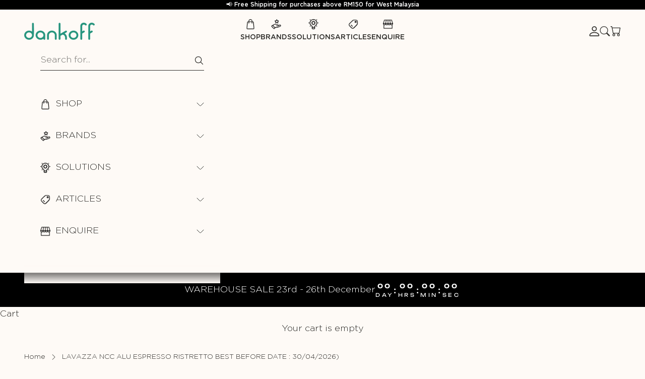

--- FILE ---
content_type: text/html; charset=utf-8
request_url: https://www.dankoff.com.my/products/lavazza-ncc-alu-espresso-ristretto
body_size: 34839
content:
<!doctype html>

<html lang="en" dir="ltr">
  <head>
    <meta charset="utf-8">
    <meta name="viewport" content="width=device-width, initial-scale=1.0, height=device-height, minimum-scale=1.0, maximum-scale=5.0">

    <!-- Google Tag Manager -->
<script async crossorigin fetchpriority="high" src="/cdn/shopifycloud/importmap-polyfill/es-modules-shim.2.4.0.js"></script>
<script>(function(w,d,s,l,i){w[l]=w[l]||[];w[l].push({'gtm.start':
new Date().getTime(),event:'gtm.js'});var f=d.getElementsByTagName(s)[0],
j=d.createElement(s),dl=l!='dataLayer'?'&l='+l:'';j.async=true;j.src=
'https://www.googletagmanager.com/gtm.js?id='+i+dl;f.parentNode.insertBefore(j,f);
})(window,document,'script','dataLayer','GTM-5CL7K5NG');</script>
<!-- End Google Tag Manager -->

<script type="application/ld+json">
{
  "@context": "https://schema.org",
  "@type": "Store",
  "name": "Dankoff",
  "url": "https://www.dankoff.com.my/",
  "logo": "https://www.dankoff.com.my/cdn/shop/files/dankoff_logo.png?v=1746019372&width=280",
  "image": "https://www.dankoff.com.my/cdn/shop/files/dankoff_logo.png?v=1746019372&width=280",
  "description": "Dankoff has established itself as a solution provider for the hotel, restaurant and cafe sector when it comes to supplying gourmet coffee and tea in Malaysia. With over 20 years of experience, our team has grown substantially over the years to innovate ourselves to stay relevant and ahead in the industry. Proud Distributors of leading coffee & tea brands in Malaysia for Monin, Lavazza, Santino, Tea Drop, Nuova Simonelli, Victoria Arduino, Crem, Brewista, Marco Beverage Systems, Eureka Grinders, Rhino Coffee Gear, Cafetto and so much more.",
  "address": {
    "@type": "PostalAddress",
    "streetAddress": "M6, Jalan ML16, ML16 Industrial Park",
    "addressLocality": "Seri Kembangan",
    "addressRegion": "Selangor",
    "postalCode": "43300",
    "addressCountry": "Malaysia"
  },
  "contactPoint": [
    {
      "@type": "ContactPoint",
      "telephone": "+60389645930",
      "contactType": "customer service",
      "areaServed": "MY",
      "availableLanguage": "English"
    },
    {
      "@type": "ContactPoint",
      "telephone": "+60123253278",
      "contactType": "technical support",
      "areaServed": "MY",
      "availableLanguage": "English"
    },
    {
      "@type": "ContactPoint",
      "telephone": "+60389614588",
      "contactType": "technical support",
      "areaServed": "MY",
      "availableLanguage": "English"
    }
  ],
  "email": "enquiry@dankoff.com.my",
  "openingHours": [
    "Mo-Fr 09:00-18:00"
  ],
  "sameAs": [
    "https://www.facebook.com/dankoffsdnbhd",
    "https://www.instagram.com/dankoff.official/",
    "https://www.linkedin.com/company/dankoff-coffee-specialist"
  ]
}
</script>

    <title>LAVAZZA NCC ALU ESPRESSO RISTRETTO BEST BEFORE DATE : 30/04/2026)</title><meta name="description" content="  BEST BEFORE DATE : 30/04/2026 Be short, be strong, be Ristretto. Less is more, even for coffee. Savour how intense an experience can be in such a little cup. Master blenders crafted this blend to reflect the intense elegance of chocolate and caramel notes.  Comes in a box of 10x Nespresso Compatible Capsules. Product"><link rel="canonical" href="https://www.dankoff.com.my/products/lavazza-ncc-alu-espresso-ristretto"><link rel="shortcut icon" href="//www.dankoff.com.my/cdn/shop/files/Dankoff-Round-Logo_New-2024.png?v=1709104916&width=96">
      <link rel="apple-touch-icon" href="//www.dankoff.com.my/cdn/shop/files/Dankoff-Round-Logo_New-2024.png?v=1709104916&width=180">
<meta property="og:type" content="product">
  <meta property="og:title" content="LAVAZZA NCC ALU ESPRESSO RISTRETTO BEST BEFORE DATE : 30/04/2026)">
  <meta property="product:price:amount" content="26.00">
  <meta property="product:price:currency" content="MYR">
  <meta property="product:availability" content="in stock"><meta property="og:image" content="http://www.dankoff.com.my/cdn/shop/files/LAVAZZANCCCAPSULES-03.png?v=1749786408&width=2048">
  <meta property="og:image:secure_url" content="https://www.dankoff.com.my/cdn/shop/files/LAVAZZANCCCAPSULES-03.png?v=1749786408&width=2048">
  <meta property="og:image:width" content="1024">
  <meta property="og:image:height" content="1024"><meta property="og:description" content="  BEST BEFORE DATE : 30/04/2026 Be short, be strong, be Ristretto. Less is more, even for coffee. Savour how intense an experience can be in such a little cup. Master blenders crafted this blend to reflect the intense elegance of chocolate and caramel notes.  Comes in a box of 10x Nespresso Compatible Capsules. Product"><meta property="og:url" content="https://www.dankoff.com.my/products/lavazza-ncc-alu-espresso-ristretto">
<meta property="og:site_name" content="Dankoff "><meta name="twitter:card" content="summary"><meta name="twitter:title" content="LAVAZZA NCC ALU ESPRESSO RISTRETTO BEST BEFORE DATE : 30/04/2026)">
  <meta name="twitter:description" content=" 
BEST BEFORE DATE : 30/04/2026
Be short, be strong, be Ristretto. Less is more, even for coffee. Savour how intense an experience can be in such a little cup. Master blenders crafted this blend to reflect the intense elegance of chocolate and caramel notes. 
Comes in a box of 10x Nespresso Compatible Capsules.
Product weight: 84gProduct box size (mm): 31x77x154"><meta name="twitter:image" content="https://www.dankoff.com.my/cdn/shop/files/LAVAZZANCCCAPSULES-03.png?crop=center&height=1200&v=1749786408&width=1200">
  <meta name="twitter:image:alt" content=""><script type="application/ld+json">{"@context":"http:\/\/schema.org\/","@id":"\/products\/lavazza-ncc-alu-espresso-ristretto#product","@type":"Product","brand":{"@type":"Brand","name":"Lavazza"},"category":"Coffee Pods \u0026 Capsules","description":" \nBEST BEFORE DATE : 30\/04\/2026\nBe short, be strong, be Ristretto. Less is more, even for coffee. Savour how intense an experience can be in such a little cup. Master blenders crafted this blend to reflect the intense elegance of chocolate and caramel notes. \nComes in a box of 10x Nespresso Compatible Capsules.\nProduct weight: 84gProduct box size (mm): 31x77x154","image":"https:\/\/www.dankoff.com.my\/cdn\/shop\/files\/LAVAZZANCCCAPSULES-03.png?v=1749786408\u0026width=1920","name":"LAVAZZA NCC ALU ESPRESSO RISTRETTO BEST BEFORE DATE : 30\/04\/2026)","offers":{"@id":"\/products\/lavazza-ncc-alu-espresso-ristretto?variant=46974252941601#offer","@type":"Offer","availability":"http:\/\/schema.org\/InStock","price":"26.00","priceCurrency":"MYR","url":"https:\/\/www.dankoff.com.my\/products\/lavazza-ncc-alu-espresso-ristretto?variant=46974252941601"},"sku":"110233","url":"https:\/\/www.dankoff.com.my\/products\/lavazza-ncc-alu-espresso-ristretto"}</script><script type="application/ld+json">
  {
    "@context": "https://schema.org",
    "@type": "BreadcrumbList",
    "itemListElement": [{
        "@type": "ListItem",
        "position": 1,
        "name": "Home",
        "item": "https://www.dankoff.com.my"
      },{
            "@type": "ListItem",
            "position": 2,
            "name": "LAVAZZA NCC ALU ESPRESSO RISTRETTO BEST BEFORE DATE : 30\/04\/2026)",
            "item": "https://www.dankoff.com.my/products/lavazza-ncc-alu-espresso-ristretto"
          }]
  }
</script><style>

  @font-face {
    font-family: "Unbounded";
    src: url('//www.dankoff.com.my/cdn/shop/t/18/assets/Unbounded-Regular.woff2?v=5876062363084336541742055546') format("woff2");
    font-weight: 400;
    font-style:normal;
    font-display: swap;
  }

  @font-face {
    font-family: "Unbounded";
    src: url('//www.dankoff.com.my/cdn/shop/t/18/assets/Unbounded-Bold.woff2?v=53745653170899555481742055546') format("woff2");
    font-weight: bold;
    font-style:normal;
    font-display: swap;
  }

  
  @font-face {
    font-family: "Gotham-Rounded";
    src: url('//www.dankoff.com.my/cdn/shop/t/18/assets/Gotham_Rounded_Light.woff2?v=143645296926825832681742055544') format("woff2");
    font-weight: 300;
    font-style:normal;
    font-display: swap;
  }

  @font-face {
    font-family: "Gotham-Rounded";
    src: url('//www.dankoff.com.my/cdn/shop/t/18/assets/Gotham_Rounded_Light_Italic.woff2?v=28236389826616475091742055545') format("woff2");
    font-weight: 300;
    font-style:italic;
    font-display: swap;
  }

  @font-face {
    font-family: "Gotham-Rounded";
    src: url('//www.dankoff.com.my/cdn/shop/t/18/assets/Gotham_Rounded_Medium.woff2?v=132930386547427979431742055545') format("woff2");
    font-weight: 500;
    font-style:normal;
    font-display: swap;
  }

  @font-face {
    font-family: "Gotham-Rounded";
    src: url('//www.dankoff.com.my/cdn/shop/t/18/assets/Gotham_Rounded_Medium_Italic.woff2?v=86220847614764135701742055545') format("woff2");
    font-weight: 500;
    font-style:italic;
    font-display: swap;
  }

  @font-face {
    font-family: "Gotham-Rounded";
    src: url('//www.dankoff.com.my/cdn/shop/t/18/assets/Gotham_Rounded_Bold.woff2?v=38729779450922787551742055544') format("woff2");
    font-weight: bold;
    font-style:normal;
    font-display: swap;
  }
  

  

  :root {
    /* Container */
    --container-max-width: 100%;
    --container-xxs-max-width: 27.5rem; /* 440px */
    --container-xs-max-width: 42.5rem; /* 680px */
    --container-sm-max-width: 61.25rem; /* 980px */
    --container-md-max-width: 71.875rem; /* 1150px */
    --container-lg-max-width: 80.5rem; /* 1288px */
    --container-xl-max-width: 85rem; /* 1360px */
    --container-gutter: 1.25rem;

    --section-vertical-spacing: 3.75rem;
    --section-vertical-spacing-tight:2.5rem;

    --section-stack-gap:2.25rem;
    --section-stack-gap-tight:2.25rem;

    /* Form settings */
    --form-gap: 1.25rem; /* Gap between fieldset and submit button */
    --fieldset-gap: 1rem; /* Gap between each form input within a fieldset */
    --form-control-gap: 0.625rem; /* Gap between input and label (ignored for floating label) */
    --checkbox-control-gap: 0.75rem; /* Horizontal gap between checkbox and its associated label */
    --input-padding-block: 0.65rem; /* Vertical padding for input, textarea and native select */
    --input-padding-inline: 0.8rem; /* Horizontal padding for input, textarea and native select */
    --checkbox-size: 0.875rem; /* Size (width and height) for checkbox */

    /* Other sizes */
    --sticky-area-height: calc(var(--announcement-bar-is-sticky, 0) * var(--announcement-bar-height, 0px) + var(--header-is-sticky, 0) * var(--header-is-visible, 1) * var(--header-height, 0px));

    /* RTL support */
    --transform-logical-flip: 1;
    --transform-origin-start: left;
    --transform-origin-end: right;

    /**
     * ---------------------------------------------------------------------
     * TYPOGRAPHY
     * ---------------------------------------------------------------------
     */

    /* Font properties */
    --heading-font-family: "Unbounded"; 
    --heading-font-weight: 400; 
    --heading-font-style: 'normal'; 
    --heading-text-transform: uppercase;
    --heading-letter-spacing: 0.0em;
    --text-font-family: "Gotham-Rounded"; 
    --text-font-weight: 300; 
    --text-font-style: 'normal'; 
    --text-letter-spacing: 0.0em;
    --button-font: var(--text-font-style) var(--text-font-weight) var(--text-sm) / 1.65 var(--text-font-family);
    --button-text-transform: uppercase;
    --button-letter-spacing: 0.0em;

    /* Font sizes */--text-heading-size-factor: 1;
    --text-h1: max(0.6875rem, clamp(1.375rem, 1.146341463414634rem + 0.975609756097561vw, 2rem) * var(--text-heading-size-factor));
    --text-h2: max(0.6875rem, clamp(1.25rem, 1.0670731707317074rem + 0.7804878048780488vw, 1.75rem) * var(--text-heading-size-factor));
    --text-h3: max(0.6875rem, clamp(1.125rem, 1.0335365853658536rem + 0.3902439024390244vw, 1.375rem) * var(--text-heading-size-factor));
    --text-h4: max(0.6875rem, clamp(1rem, 0.9542682926829268rem + 0.1951219512195122vw, 1.125rem) * var(--text-heading-size-factor));
    --text-h5: calc(0.875rem * var(--text-heading-size-factor));
    --text-h6: calc(0.75rem * var(--text-heading-size-factor));

    --text-xs: 0.75rem;
    --text-s: 0.75rem;
    --text-sm: 0.8125rem;
    --text-base: 0.875rem;
    --text-lg: 1.0rem;
    --text-xl: 1.25rem;

    /* Rounded variables (used for border radius) */
    --rounded-full: 9999px;
    --button-border-radius: 0.0rem;
    --input-border-radius: 0.0rem;

    /* Box shadow */
    --shadow-sm: 0 2px 8px rgb(0 0 0 / 0.05);
    --shadow: 0 5px 15px rgb(0 0 0 / 0.05);
    --shadow-md: 0 5px 30px rgb(0 0 0 / 0.05);
    --shadow-block: px px px rgb(var(--text-primary) / 0.0);

    /**
     * ---------------------------------------------------------------------
     * OTHER
     * ---------------------------------------------------------------------
     */

    --checkmark-svg-url: url(//www.dankoff.com.my/cdn/shop/t/18/assets/checkmark.svg?v=77552481021870063511742055553);
    --cursor-zoom-in-svg-url: url(//www.dankoff.com.my/cdn/shop/t/18/assets/cursor-zoom-in.svg?v=5538605256378180661742055553);
  }

  [dir="rtl"]:root {
    /* RTL support */
    --transform-logical-flip: -1;
    --transform-origin-start: right;
    --transform-origin-end: left;
  }

  @media screen and (min-width: 700px) {
    :root {
      /* Typography (font size) */
      --text-xs: 1.0rem;
      --text-s: 0.875rem;
      --text-sm: 1.0625rem;
      --text-base: 1.125rem;
      --text-lg: 1.25rem;
      --text-xl: 1.375rem;

      /* Spacing settings */
      --container-gutter: 2rem;
    }
  }

  @media screen and (min-width: 1000px) {
    :root {
      /* Spacing settings */
      --container-gutter: 3rem;

      --section-vertical-spacing: 6.25rem;
      --section-vertical-spacing-tight: 4rem;

      --section-stack-gap:3.125rem;
      --section-stack-gap-tight:3rem;
    }
  }:root {/* Overlay used for modal */
    --page-overlay: 0 0 0 / 0.4;

    /* We use the first scheme background as default */
    --page-background: ;

    /* Product colors */
    --on-sale-text: 227 44 43;
    --on-sale-badge-background: 227 44 43;
    --on-sale-badge-text: 255 255 255;
    --sold-out-badge-background: 239 239 239;
    --sold-out-badge-text: 0 0 0 / 0.65;
    --custom-badge-background: 28 28 28;
    --custom-badge-text: 255 255 255;
    --star-color: 28 28 28;

    /* Status colors */
    --success-background: 212 227 203;
    --success-text: 48 122 7;
    --warning-background: 253 241 224;
    --warning-text: 237 138 0;
    --error-background: 243 204 204;
    --error-text: 203 43 43;
  }.color-scheme--scheme-1 {
      /* Color settings */--accent: 28 28 28;
      --text-color: 48 47 44;
      --background: 254 250 246 / 1.0;
      --background-without-opacity: 254 250 246;
      --background-gradient: ;--border-color: 223 220 216;/* Button colors */
      --button-background: 28 28 28;
      --button-text-color: 255 255 255;

      /* Circled buttons */
      --circle-button-background: 255 255 255;
      --circle-button-text-color: 28 28 28;
    }.shopify-section:has(.section-spacing.color-scheme--bg-80c7d691212e7b77c0907710c9012746) + .shopify-section:has(.section-spacing.color-scheme--bg-80c7d691212e7b77c0907710c9012746:not(.bordered-section)) .section-spacing {
      padding-block-start: 0;
    }.color-scheme--scheme-2 {
      /* Color settings */--accent: 28 28 28;
      --text-color: 28 28 28;
      --background: 255 255 255 / 1.0;
      --background-without-opacity: 255 255 255;
      --background-gradient: ;--border-color: 221 221 221;/* Button colors */
      --button-background: 28 28 28;
      --button-text-color: 255 255 255;

      /* Circled buttons */
      --circle-button-background: 255 255 255;
      --circle-button-text-color: 28 28 28;
    }.shopify-section:has(.section-spacing.color-scheme--bg-54922f2e920ba8346f6dc0fba343d673) + .shopify-section:has(.section-spacing.color-scheme--bg-54922f2e920ba8346f6dc0fba343d673:not(.bordered-section)) .section-spacing {
      padding-block-start: 0;
    }.color-scheme--scheme-3 {
      /* Color settings */--accent: 255 255 255;
      --text-color: 255 255 255;
      --background: 0 0 0 / 1.0;
      --background-without-opacity: 0 0 0;
      --background-gradient: ;--border-color: 38 38 38;/* Button colors */
      --button-background: 255 255 255;
      --button-text-color: 0 0 0;

      /* Circled buttons */
      --circle-button-background: 255 255 255;
      --circle-button-text-color: 0 0 0;
    }.shopify-section:has(.section-spacing.color-scheme--bg-77e774e6cc4d94d6a32f6256f02d9552) + .shopify-section:has(.section-spacing.color-scheme--bg-77e774e6cc4d94d6a32f6256f02d9552:not(.bordered-section)) .section-spacing {
      padding-block-start: 0;
    }.color-scheme--scheme-4 {
      /* Color settings */--accent: 255 255 255;
      --text-color: 255 255 255;
      --background: 0 0 0 / 0.0;
      --background-without-opacity: 0 0 0;
      --background-gradient: ;--border-color: 255 255 255;/* Button colors */
      --button-background: 255 255 255;
      --button-text-color: 28 28 28;

      /* Circled buttons */
      --circle-button-background: 255 255 255;
      --circle-button-text-color: 28 28 28;
    }.shopify-section:has(.section-spacing.color-scheme--bg-3671eee015764974ee0aef1536023e0f) + .shopify-section:has(.section-spacing.color-scheme--bg-3671eee015764974ee0aef1536023e0f:not(.bordered-section)) .section-spacing {
      padding-block-start: 0;
    }.color-scheme--scheme-186ea433-ffb4-48db-9328-b4d706a5d7ae {
      /* Color settings */--accent: 28 28 28;
      --text-color: 48 47 44;
      --background: 254 250 246 / 1.0;
      --background-without-opacity: 254 250 246;
      --background-gradient: ;--border-color: 223 220 216;/* Button colors */
      --button-background: 28 28 28;
      --button-text-color: 255 255 255;

      /* Circled buttons */
      --circle-button-background: 255 255 255;
      --circle-button-text-color: 28 28 28;
    }.shopify-section:has(.section-spacing.color-scheme--bg-80c7d691212e7b77c0907710c9012746) + .shopify-section:has(.section-spacing.color-scheme--bg-80c7d691212e7b77c0907710c9012746:not(.bordered-section)) .section-spacing {
      padding-block-start: 0;
    }.color-scheme--scheme-a1c5acf8-74f5-4d9a-bf28-d77fa8c71e93 {
      /* Color settings */--accent: 160 186 155;
      --text-color: 48 47 44;
      --background: 254 250 246 / 1.0;
      --background-without-opacity: 254 250 246;
      --background-gradient: ;--border-color: 223 220 216;/* Button colors */
      --button-background: 160 186 155;
      --button-text-color: 255 255 255;

      /* Circled buttons */
      --circle-button-background: 255 255 255;
      --circle-button-text-color: 160 186 155;
    }.shopify-section:has(.section-spacing.color-scheme--bg-80c7d691212e7b77c0907710c9012746) + .shopify-section:has(.section-spacing.color-scheme--bg-80c7d691212e7b77c0907710c9012746:not(.bordered-section)) .section-spacing {
      padding-block-start: 0;
    }.color-scheme--scheme-3cb812c3-dfbf-4fa2-a194-6c68a1700f76 {
      /* Color settings */--accent: 229 226 217;
      --text-color: 229 226 217;
      --background: 61 61 61 / 1.0;
      --background-without-opacity: 61 61 61;
      --background-gradient: ;--border-color: 86 86 84;/* Button colors */
      --button-background: 229 226 217;
      --button-text-color: 61 61 61;

      /* Circled buttons */
      --circle-button-background: 229 226 217;
      --circle-button-text-color: 61 61 61;
    }.shopify-section:has(.section-spacing.color-scheme--bg-5d1df83505de88e1f89608e641a69aa6) + .shopify-section:has(.section-spacing.color-scheme--bg-5d1df83505de88e1f89608e641a69aa6:not(.bordered-section)) .section-spacing {
      padding-block-start: 0;
    }.color-scheme--scheme-66620f7f-2abd-4206-921c-f6bf8e1751a0 {
      /* Color settings */--accent: 254 250 246;
      --text-color: 254 250 246;
      --background: 160 186 155 / 1.0;
      --background-without-opacity: 160 186 155;
      --background-gradient: ;--border-color: 174 196 169;/* Button colors */
      --button-background: 254 250 246;
      --button-text-color: 160 186 155;

      /* Circled buttons */
      --circle-button-background: 254 250 246;
      --circle-button-text-color: 160 186 155;
    }.shopify-section:has(.section-spacing.color-scheme--bg-93f9f8f280f96298c0e23e4ce9f9b8bb) + .shopify-section:has(.section-spacing.color-scheme--bg-93f9f8f280f96298c0e23e4ce9f9b8bb:not(.bordered-section)) .section-spacing {
      padding-block-start: 0;
    }.color-scheme--scheme-e5c9d6d8-3087-40d4-ba70-1d97af8ce3b4 {
      /* Color settings */--accent: 160 186 155;
      --text-color: 62 47 40;
      --background: 0 0 0 / 0.0;
      --background-without-opacity: 0 0 0;
      --background-gradient: linear-gradient(0deg, rgba(61, 61, 61, 1) 1%, rgba(61, 61, 61, 1) 29%, rgba(61, 61, 61, 1) 29%, rgba(61, 61, 61, 1) 29%, rgba(61, 61, 61, 1) 50%, rgba(254, 250, 246, 1) 50%);--border-color: 62 47 40 / 0.15;/* Button colors */
      --button-background: 160 186 155;
      --button-text-color: 254 250 246;

      /* Circled buttons */
      --circle-button-background: 160 186 155;
      --circle-button-text-color: 254 250 246;
    }.shopify-section:has(.section-spacing.color-scheme--bg-721b4d20e901bd0b93d3745bf9491ae1) + .shopify-section:has(.section-spacing.color-scheme--bg-721b4d20e901bd0b93d3745bf9491ae1:not(.bordered-section)) .section-spacing {
      padding-block-start: 0;
    }.color-scheme--scheme-44c737cb-f193-4fa9-9c55-2decea05191a {
      /* Color settings */--accent: 40 147 125;
      --text-color: 48 47 44;
      --background: 254 250 246 / 1.0;
      --background-without-opacity: 254 250 246;
      --background-gradient: ;--border-color: 223 220 216;/* Button colors */
      --button-background: 40 147 125;
      --button-text-color: 255 255 255;

      /* Circled buttons */
      --circle-button-background: 40 147 125;
      --circle-button-text-color: 28 28 28;
    }.shopify-section:has(.section-spacing.color-scheme--bg-80c7d691212e7b77c0907710c9012746) + .shopify-section:has(.section-spacing.color-scheme--bg-80c7d691212e7b77c0907710c9012746:not(.bordered-section)) .section-spacing {
      padding-block-start: 0;
    }.color-scheme--dialog {
      /* Color settings */--accent: 28 28 28;
      --text-color: 28 28 28;
      --background: 255 255 255 / 1.0;
      --background-without-opacity: 255 255 255;
      --background-gradient: ;--border-color: 221 221 221;/* Button colors */
      --button-background: 28 28 28;
      --button-text-color: 255 255 255;

      /* Circled buttons */
      --circle-button-background: 255 255 255;
      --circle-button-text-color: 28 28 28;
    }
</style><script>
  // This allows to expose several variables to the global scope, to be used in scripts
  window.themeVariables = {
    settings: {
      showPageTransition: null,
      pageType: "product",
      moneyFormat: "RM{{amount}}",
      moneyWithCurrencyFormat: "RM{{amount}}",
      currencyCodeEnabled: false,
      cartType: "drawer",
      staggerMenuApparition: true
    },

    strings: {
      addedToCart: "Added to your cart!",
      closeGallery: "Close gallery",
      zoomGallery: "Zoom picture",
      errorGallery: "Image cannot be loaded",
      shippingEstimatorNoResults: "Sorry, we do not ship to your address.",
      shippingEstimatorOneResult: "There is one shipping rate for your address:",
      shippingEstimatorMultipleResults: "There are several shipping rates for your address:",
      shippingEstimatorError: "One or more error occurred while retrieving shipping rates:",
      next: "Next",
      previous: "Previous"
    },

    mediaQueries: {
      'sm': 'screen and (min-width: 700px)',
      'md': 'screen and (min-width: 1000px)',
      'lg': 'screen and (min-width: 1150px)',
      'xl': 'screen and (min-width: 1400px)',
      '2xl': 'screen and (min-width: 1600px)',
      'sm-max': 'screen and (max-width: 699px)',
      'md-max': 'screen and (max-width: 999px)',
      'lg-max': 'screen and (max-width: 1149px)',
      'xl-max': 'screen and (max-width: 1399px)',
      '2xl-max': 'screen and (max-width: 1599px)',
      'motion-safe': '(prefers-reduced-motion: no-preference)',
      'motion-reduce': '(prefers-reduced-motion: reduce)',
      'supports-hover': 'screen and (pointer: fine)',
      'supports-touch': 'screen and (hover: none)'
    }
  };</script><script>
      if (!(HTMLScriptElement.supports && HTMLScriptElement.supports('importmap'))) {
        const importMapPolyfill = document.createElement('script');
        importMapPolyfill.async = true;
        importMapPolyfill.src = "//www.dankoff.com.my/cdn/shop/t/18/assets/es-module-shims.min.js?v=133133393897716595401742055544";

        document.head.appendChild(importMapPolyfill);
      }
    </script>

    <script type="importmap">{
        "imports": {
          "vendor": "//www.dankoff.com.my/cdn/shop/t/18/assets/vendor.min.js?v=166833309358212501051742055546",
          "theme": "//www.dankoff.com.my/cdn/shop/t/18/assets/theme.js?v=118400516943211117611745918664",
          "photoswipe": "//www.dankoff.com.my/cdn/shop/t/18/assets/photoswipe.min.js?v=13374349288281597431742055544"
        }
      }
    </script>

    <script type="module" src="//www.dankoff.com.my/cdn/shop/t/18/assets/vendor.min.js?v=166833309358212501051742055546"></script>
    <script type="module" src="//www.dankoff.com.my/cdn/shop/t/18/assets/theme.js?v=118400516943211117611745918664"></script>
    <script src="//www.dankoff.com.my/cdn/shop/t/18/assets/custom.js?v=123791748605078899431742926199" defer></script>

    <script>window.performance && window.performance.mark && window.performance.mark('shopify.content_for_header.start');</script><meta name="google-site-verification" content="9FipJZfg-sj3KPiku4A62Ibwt-LD7Sz6MmZLWGtBHkU">
<meta id="shopify-digital-wallet" name="shopify-digital-wallet" content="/13518819/digital_wallets/dialog">
<link rel="alternate" type="application/json+oembed" href="https://www.dankoff.com.my/products/lavazza-ncc-alu-espresso-ristretto.oembed">
<script async="async" src="/checkouts/internal/preloads.js?locale=en-MY"></script>
<script id="shopify-features" type="application/json">{"accessToken":"15b7d0166c47587b6a65d2228f3daa70","betas":["rich-media-storefront-analytics"],"domain":"www.dankoff.com.my","predictiveSearch":true,"shopId":13518819,"locale":"en"}</script>
<script>var Shopify = Shopify || {};
Shopify.shop = "dankoff-coffee-specialist.myshopify.com";
Shopify.locale = "en";
Shopify.currency = {"active":"MYR","rate":"1.0"};
Shopify.country = "MY";
Shopify.theme = {"name":"dankoff\/main","id":177155932449,"schema_name":"Prestige","schema_version":"10.5.2","theme_store_id":null,"role":"main"};
Shopify.theme.handle = "null";
Shopify.theme.style = {"id":null,"handle":null};
Shopify.cdnHost = "www.dankoff.com.my/cdn";
Shopify.routes = Shopify.routes || {};
Shopify.routes.root = "/";</script>
<script type="module">!function(o){(o.Shopify=o.Shopify||{}).modules=!0}(window);</script>
<script>!function(o){function n(){var o=[];function n(){o.push(Array.prototype.slice.apply(arguments))}return n.q=o,n}var t=o.Shopify=o.Shopify||{};t.loadFeatures=n(),t.autoloadFeatures=n()}(window);</script>
<script id="shop-js-analytics" type="application/json">{"pageType":"product"}</script>
<script defer="defer" async type="module" src="//www.dankoff.com.my/cdn/shopifycloud/shop-js/modules/v2/client.init-shop-cart-sync_BT-GjEfc.en.esm.js"></script>
<script defer="defer" async type="module" src="//www.dankoff.com.my/cdn/shopifycloud/shop-js/modules/v2/chunk.common_D58fp_Oc.esm.js"></script>
<script defer="defer" async type="module" src="//www.dankoff.com.my/cdn/shopifycloud/shop-js/modules/v2/chunk.modal_xMitdFEc.esm.js"></script>
<script type="module">
  await import("//www.dankoff.com.my/cdn/shopifycloud/shop-js/modules/v2/client.init-shop-cart-sync_BT-GjEfc.en.esm.js");
await import("//www.dankoff.com.my/cdn/shopifycloud/shop-js/modules/v2/chunk.common_D58fp_Oc.esm.js");
await import("//www.dankoff.com.my/cdn/shopifycloud/shop-js/modules/v2/chunk.modal_xMitdFEc.esm.js");

  window.Shopify.SignInWithShop?.initShopCartSync?.({"fedCMEnabled":true,"windoidEnabled":true});

</script>
<script>(function() {
  var isLoaded = false;
  function asyncLoad() {
    if (isLoaded) return;
    isLoaded = true;
    var urls = ["https:\/\/chimpstatic.com\/mcjs-connected\/js\/users\/51c2442037fbb5a33c4363105\/aff9e80e521bf145c98cb772f.js?shop=dankoff-coffee-specialist.myshopify.com","https:\/\/cdn.shopify.com\/s\/files\/1\/1351\/8819\/t\/10\/assets\/globo.formbuilder.init.js?v=1603343702\u0026shop=dankoff-coffee-specialist.myshopify.com","https:\/\/instafeed.nfcube.com\/cdn\/9dac4e4badbbd14b22dbea20d4434464.js?shop=dankoff-coffee-specialist.myshopify.com","https:\/\/cdn-bundler.nice-team.net\/app\/js\/bundler.js?shop=dankoff-coffee-specialist.myshopify.com"];
    for (var i = 0; i < urls.length; i++) {
      var s = document.createElement('script');
      s.type = 'text/javascript';
      s.async = true;
      s.src = urls[i];
      var x = document.getElementsByTagName('script')[0];
      x.parentNode.insertBefore(s, x);
    }
  };
  if(window.attachEvent) {
    window.attachEvent('onload', asyncLoad);
  } else {
    window.addEventListener('load', asyncLoad, false);
  }
})();</script>
<script id="__st">var __st={"a":13518819,"offset":28800,"reqid":"348c68c1-dc32-45d3-bb64-1ebeee565df5-1769150151","pageurl":"www.dankoff.com.my\/products\/lavazza-ncc-alu-espresso-ristretto","u":"9aa10f3bf1a0","p":"product","rtyp":"product","rid":8693426192673};</script>
<script>window.ShopifyPaypalV4VisibilityTracking = true;</script>
<script id="captcha-bootstrap">!function(){'use strict';const t='contact',e='account',n='new_comment',o=[[t,t],['blogs',n],['comments',n],[t,'customer']],c=[[e,'customer_login'],[e,'guest_login'],[e,'recover_customer_password'],[e,'create_customer']],r=t=>t.map((([t,e])=>`form[action*='/${t}']:not([data-nocaptcha='true']) input[name='form_type'][value='${e}']`)).join(','),a=t=>()=>t?[...document.querySelectorAll(t)].map((t=>t.form)):[];function s(){const t=[...o],e=r(t);return a(e)}const i='password',u='form_key',d=['recaptcha-v3-token','g-recaptcha-response','h-captcha-response',i],f=()=>{try{return window.sessionStorage}catch{return}},m='__shopify_v',_=t=>t.elements[u];function p(t,e,n=!1){try{const o=window.sessionStorage,c=JSON.parse(o.getItem(e)),{data:r}=function(t){const{data:e,action:n}=t;return t[m]||n?{data:e,action:n}:{data:t,action:n}}(c);for(const[e,n]of Object.entries(r))t.elements[e]&&(t.elements[e].value=n);n&&o.removeItem(e)}catch(o){console.error('form repopulation failed',{error:o})}}const l='form_type',E='cptcha';function T(t){t.dataset[E]=!0}const w=window,h=w.document,L='Shopify',v='ce_forms',y='captcha';let A=!1;((t,e)=>{const n=(g='f06e6c50-85a8-45c8-87d0-21a2b65856fe',I='https://cdn.shopify.com/shopifycloud/storefront-forms-hcaptcha/ce_storefront_forms_captcha_hcaptcha.v1.5.2.iife.js',D={infoText:'Protected by hCaptcha',privacyText:'Privacy',termsText:'Terms'},(t,e,n)=>{const o=w[L][v],c=o.bindForm;if(c)return c(t,g,e,D).then(n);var r;o.q.push([[t,g,e,D],n]),r=I,A||(h.body.append(Object.assign(h.createElement('script'),{id:'captcha-provider',async:!0,src:r})),A=!0)});var g,I,D;w[L]=w[L]||{},w[L][v]=w[L][v]||{},w[L][v].q=[],w[L][y]=w[L][y]||{},w[L][y].protect=function(t,e){n(t,void 0,e),T(t)},Object.freeze(w[L][y]),function(t,e,n,w,h,L){const[v,y,A,g]=function(t,e,n){const i=e?o:[],u=t?c:[],d=[...i,...u],f=r(d),m=r(i),_=r(d.filter((([t,e])=>n.includes(e))));return[a(f),a(m),a(_),s()]}(w,h,L),I=t=>{const e=t.target;return e instanceof HTMLFormElement?e:e&&e.form},D=t=>v().includes(t);t.addEventListener('submit',(t=>{const e=I(t);if(!e)return;const n=D(e)&&!e.dataset.hcaptchaBound&&!e.dataset.recaptchaBound,o=_(e),c=g().includes(e)&&(!o||!o.value);(n||c)&&t.preventDefault(),c&&!n&&(function(t){try{if(!f())return;!function(t){const e=f();if(!e)return;const n=_(t);if(!n)return;const o=n.value;o&&e.removeItem(o)}(t);const e=Array.from(Array(32),(()=>Math.random().toString(36)[2])).join('');!function(t,e){_(t)||t.append(Object.assign(document.createElement('input'),{type:'hidden',name:u})),t.elements[u].value=e}(t,e),function(t,e){const n=f();if(!n)return;const o=[...t.querySelectorAll(`input[type='${i}']`)].map((({name:t})=>t)),c=[...d,...o],r={};for(const[a,s]of new FormData(t).entries())c.includes(a)||(r[a]=s);n.setItem(e,JSON.stringify({[m]:1,action:t.action,data:r}))}(t,e)}catch(e){console.error('failed to persist form',e)}}(e),e.submit())}));const S=(t,e)=>{t&&!t.dataset[E]&&(n(t,e.some((e=>e===t))),T(t))};for(const o of['focusin','change'])t.addEventListener(o,(t=>{const e=I(t);D(e)&&S(e,y())}));const B=e.get('form_key'),M=e.get(l),P=B&&M;t.addEventListener('DOMContentLoaded',(()=>{const t=y();if(P)for(const e of t)e.elements[l].value===M&&p(e,B);[...new Set([...A(),...v().filter((t=>'true'===t.dataset.shopifyCaptcha))])].forEach((e=>S(e,t)))}))}(h,new URLSearchParams(w.location.search),n,t,e,['guest_login'])})(!0,!0)}();</script>
<script integrity="sha256-4kQ18oKyAcykRKYeNunJcIwy7WH5gtpwJnB7kiuLZ1E=" data-source-attribution="shopify.loadfeatures" defer="defer" src="//www.dankoff.com.my/cdn/shopifycloud/storefront/assets/storefront/load_feature-a0a9edcb.js" crossorigin="anonymous"></script>
<script data-source-attribution="shopify.dynamic_checkout.dynamic.init">var Shopify=Shopify||{};Shopify.PaymentButton=Shopify.PaymentButton||{isStorefrontPortableWallets:!0,init:function(){window.Shopify.PaymentButton.init=function(){};var t=document.createElement("script");t.src="https://www.dankoff.com.my/cdn/shopifycloud/portable-wallets/latest/portable-wallets.en.js",t.type="module",document.head.appendChild(t)}};
</script>
<script data-source-attribution="shopify.dynamic_checkout.buyer_consent">
  function portableWalletsHideBuyerConsent(e){var t=document.getElementById("shopify-buyer-consent"),n=document.getElementById("shopify-subscription-policy-button");t&&n&&(t.classList.add("hidden"),t.setAttribute("aria-hidden","true"),n.removeEventListener("click",e))}function portableWalletsShowBuyerConsent(e){var t=document.getElementById("shopify-buyer-consent"),n=document.getElementById("shopify-subscription-policy-button");t&&n&&(t.classList.remove("hidden"),t.removeAttribute("aria-hidden"),n.addEventListener("click",e))}window.Shopify?.PaymentButton&&(window.Shopify.PaymentButton.hideBuyerConsent=portableWalletsHideBuyerConsent,window.Shopify.PaymentButton.showBuyerConsent=portableWalletsShowBuyerConsent);
</script>
<script>
  function portableWalletsCleanup(e){e&&e.src&&console.error("Failed to load portable wallets script "+e.src);var t=document.querySelectorAll("shopify-accelerated-checkout .shopify-payment-button__skeleton, shopify-accelerated-checkout-cart .wallet-cart-button__skeleton"),e=document.getElementById("shopify-buyer-consent");for(let e=0;e<t.length;e++)t[e].remove();e&&e.remove()}function portableWalletsNotLoadedAsModule(e){e instanceof ErrorEvent&&"string"==typeof e.message&&e.message.includes("import.meta")&&"string"==typeof e.filename&&e.filename.includes("portable-wallets")&&(window.removeEventListener("error",portableWalletsNotLoadedAsModule),window.Shopify.PaymentButton.failedToLoad=e,"loading"===document.readyState?document.addEventListener("DOMContentLoaded",window.Shopify.PaymentButton.init):window.Shopify.PaymentButton.init())}window.addEventListener("error",portableWalletsNotLoadedAsModule);
</script>

<script type="module" src="https://www.dankoff.com.my/cdn/shopifycloud/portable-wallets/latest/portable-wallets.en.js" onError="portableWalletsCleanup(this)" crossorigin="anonymous"></script>
<script nomodule>
  document.addEventListener("DOMContentLoaded", portableWalletsCleanup);
</script>

<link id="shopify-accelerated-checkout-styles" rel="stylesheet" media="screen" href="https://www.dankoff.com.my/cdn/shopifycloud/portable-wallets/latest/accelerated-checkout-backwards-compat.css" crossorigin="anonymous">
<style id="shopify-accelerated-checkout-cart">
        #shopify-buyer-consent {
  margin-top: 1em;
  display: inline-block;
  width: 100%;
}

#shopify-buyer-consent.hidden {
  display: none;
}

#shopify-subscription-policy-button {
  background: none;
  border: none;
  padding: 0;
  text-decoration: underline;
  font-size: inherit;
  cursor: pointer;
}

#shopify-subscription-policy-button::before {
  box-shadow: none;
}

      </style>

<script>window.performance && window.performance.mark && window.performance.mark('shopify.content_for_header.end');</script>
<link href="//www.dankoff.com.my/cdn/shop/t/18/assets/theme.css?v=119153107947252523131752724078" rel="stylesheet" type="text/css" media="all" /><!-- BEGIN app block: shopify://apps/powerful-form-builder/blocks/app-embed/e4bcb1eb-35b2-42e6-bc37-bfe0e1542c9d --><script type="text/javascript" hs-ignore data-cookieconsent="ignore">
  var Globo = Globo || {};
  var globoFormbuilderRecaptchaInit = function(){};
  var globoFormbuilderHcaptchaInit = function(){};
  window.Globo.FormBuilder = window.Globo.FormBuilder || {};
  window.Globo.FormBuilder.shop = {"configuration":{"money_format":"RM{{amount}}"},"pricing":{"features":{"bulkOrderForm":false,"cartForm":false,"fileUpload":2,"removeCopyright":false,"restrictedEmailDomains":false,"metrics":false}},"settings":{"copyright":"","hideWaterMark":false,"reCaptcha":{"recaptchaType":"v2","siteKey":false,"languageCode":"en"},"hCaptcha":{"siteKey":false},"scrollTop":false,"customCssCode":"","customCssEnabled":false,"additionalColumns":[]},"encryption_form_id":0,"url":"https://form.globo.io/","CDN_URL":"https://dxo9oalx9qc1s.cloudfront.net","app_id":"1783207"};

  if(window.Globo.FormBuilder.shop.settings.customCssEnabled && window.Globo.FormBuilder.shop.settings.customCssCode){
    const customStyle = document.createElement('style');
    customStyle.type = 'text/css';
    customStyle.innerHTML = window.Globo.FormBuilder.shop.settings.customCssCode;
    document.head.appendChild(customStyle);
  }

  window.Globo.FormBuilder.forms = [];

  
  window.Globo.FormBuilder.url = window.Globo.FormBuilder.shop.url;
  window.Globo.FormBuilder.CDN_URL = window.Globo.FormBuilder.shop.CDN_URL ?? window.Globo.FormBuilder.shop.url;
  window.Globo.FormBuilder.themeOs20 = true;
  window.Globo.FormBuilder.searchProductByJson = true;
  
  
  window.Globo.FormBuilder.__webpack_public_path_2__ = "https://cdn.shopify.com/extensions/019bde9b-ec85-74c8-a198-8278afe00c90/powerful-form-builder-274/assets/";Globo.FormBuilder.page = {
    href : window.location.href,
    type: "product"
  };
  Globo.FormBuilder.page.title = document.title

  
    Globo.FormBuilder.product= {
      title : 'LAVAZZA NCC ALU ESPRESSO RISTRETTO BEST BEFORE DATE : 30/04/2026)',
      type : 'coffee capsule',
      vendor : 'Lavazza',
      url : window.location.href
    }
  
  if(window.AVADA_SPEED_WHITELIST){
    const pfbs_w = new RegExp("powerful-form-builder", 'i')
    if(Array.isArray(window.AVADA_SPEED_WHITELIST)){
      window.AVADA_SPEED_WHITELIST.push(pfbs_w)
    }else{
      window.AVADA_SPEED_WHITELIST = [pfbs_w]
    }
  }

  Globo.FormBuilder.shop.configuration = Globo.FormBuilder.shop.configuration || {};
  Globo.FormBuilder.shop.configuration.money_format = "RM{{amount}}";
</script>
<script src="https://cdn.shopify.com/extensions/019bde9b-ec85-74c8-a198-8278afe00c90/powerful-form-builder-274/assets/globo.formbuilder.index.js" defer="defer" data-cookieconsent="ignore"></script>




<!-- END app block --><!-- BEGIN app block: shopify://apps/wsh-wholesale-pricing/blocks/app-embed/94cbfa01-7191-4bb2-bcd8-b519b9b3bd06 --><script>

  window.wpdExtensionIsProductPage = {"id":8693426192673,"title":"LAVAZZA NCC ALU ESPRESSO RISTRETTO BEST BEFORE DATE : 30\/04\/2026)","handle":"lavazza-ncc-alu-espresso-ristretto","description":"\u003cp\u003e \u003c\/p\u003e\n\u003ch3\u003eBEST BEFORE DATE : 30\/04\/2026\u003c\/h3\u003e\n\u003cp\u003eBe short, be strong, be Ristretto. Less is more, even for coffee. Savour how intense an experience can be in such a little cup. Master blenders crafted this blend to reflect the intense elegance of chocolate and caramel notes. \u003c\/p\u003e\n\u003cp\u003eComes in a box of 10x Nespresso Compatible Capsules.\u003c\/p\u003e\n\u003cp\u003eProduct weight: 84g\u003cbr\u003eProduct box size (mm): 31x77x154\u003c\/p\u003e","published_at":"2023-09-27T15:39:58+08:00","created_at":"2023-09-25T17:14:10+08:00","vendor":"Lavazza","type":"coffee capsule","tags":["Capsules","Espresso Ristretto","WHS"],"price":2600,"price_min":2600,"price_max":2600,"available":true,"price_varies":false,"compare_at_price":null,"compare_at_price_min":0,"compare_at_price_max":0,"compare_at_price_varies":false,"variants":[{"id":46974252941601,"title":"Default Title","option1":"Default Title","option2":null,"option3":null,"sku":"110233","requires_shipping":true,"taxable":false,"featured_image":null,"available":true,"name":"LAVAZZA NCC ALU ESPRESSO RISTRETTO BEST BEFORE DATE : 30\/04\/2026)","public_title":null,"options":["Default Title"],"price":2600,"weight":100,"compare_at_price":null,"inventory_quantity":99,"inventory_management":"shopify","inventory_policy":"deny","barcode":null,"requires_selling_plan":false,"selling_plan_allocations":[]}],"images":["\/\/www.dankoff.com.my\/cdn\/shop\/files\/LAVAZZANCCCAPSULES-03.png?v=1749786408","\/\/www.dankoff.com.my\/cdn\/shop\/files\/LAVAZZANCCCAPSULES-04.png?v=1749786409"],"featured_image":"\/\/www.dankoff.com.my\/cdn\/shop\/files\/LAVAZZANCCCAPSULES-03.png?v=1749786408","options":["Title"],"media":[{"alt":null,"id":35335799570721,"position":1,"preview_image":{"aspect_ratio":1.0,"height":1024,"width":1024,"src":"\/\/www.dankoff.com.my\/cdn\/shop\/files\/LAVAZZANCCCAPSULES-03.png?v=1749786408"},"aspect_ratio":1.0,"height":1024,"media_type":"image","src":"\/\/www.dankoff.com.my\/cdn\/shop\/files\/LAVAZZANCCCAPSULES-03.png?v=1749786408","width":1024},{"alt":null,"id":35335799603489,"position":2,"preview_image":{"aspect_ratio":1.0,"height":1024,"width":1024,"src":"\/\/www.dankoff.com.my\/cdn\/shop\/files\/LAVAZZANCCCAPSULES-04.png?v=1749786409"},"aspect_ratio":1.0,"height":1024,"media_type":"image","src":"\/\/www.dankoff.com.my\/cdn\/shop\/files\/LAVAZZANCCCAPSULES-04.png?v=1749786409","width":1024}],"requires_selling_plan":false,"selling_plan_groups":[],"content":"\u003cp\u003e \u003c\/p\u003e\n\u003ch3\u003eBEST BEFORE DATE : 30\/04\/2026\u003c\/h3\u003e\n\u003cp\u003eBe short, be strong, be Ristretto. Less is more, even for coffee. Savour how intense an experience can be in such a little cup. Master blenders crafted this blend to reflect the intense elegance of chocolate and caramel notes. \u003c\/p\u003e\n\u003cp\u003eComes in a box of 10x Nespresso Compatible Capsules.\u003c\/p\u003e\n\u003cp\u003eProduct weight: 84g\u003cbr\u003eProduct box size (mm): 31x77x154\u003c\/p\u003e"};
  window.wpdExtensionIsProductPage.selected_or_first_available_variant = {"id":46974252941601,"title":"Default Title","option1":"Default Title","option2":null,"option3":null,"sku":"110233","requires_shipping":true,"taxable":false,"featured_image":null,"available":true,"name":"LAVAZZA NCC ALU ESPRESSO RISTRETTO BEST BEFORE DATE : 30\/04\/2026)","public_title":null,"options":["Default Title"],"price":2600,"weight":100,"compare_at_price":null,"inventory_quantity":99,"inventory_management":"shopify","inventory_policy":"deny","barcode":null,"requires_selling_plan":false,"selling_plan_allocations":[]};
  window.wpdExtensionProductCollectionIds = "497067032865,323982278,321214214,505665847585,505074221345,507375780129,497749590305,498925437217,508255863073";
;
window.wpdExtensionIsCartPage = false;

window.showCrossOutPrice = true;
window.WPDAppProxy = "/apps/wpdapp";


window.WPDMarketLocalization = "";
window.WPDMoneyFormat = "RM{{amount}}";

window.WPDMoneyFormat = "RM{{amount}}";


	
	

  
  
  
  
	
  
    window.is_wcp_wholesale_customer = false;
  
  window.wcp_customer = {
      email: "",
      id: "",
      tags: null,
      default_address: null,
      tax_exempt: false
    };
  window.shopPermanentDomain = "dankoff-coffee-specialist.myshopify.com";
  window.wpdAPIRootUrl = "https://bdr.wholesalehelper.io/";
</script>





<!-- END app block --><link href="https://monorail-edge.shopifysvc.com" rel="dns-prefetch">
<script>(function(){if ("sendBeacon" in navigator && "performance" in window) {try {var session_token_from_headers = performance.getEntriesByType('navigation')[0].serverTiming.find(x => x.name == '_s').description;} catch {var session_token_from_headers = undefined;}var session_cookie_matches = document.cookie.match(/_shopify_s=([^;]*)/);var session_token_from_cookie = session_cookie_matches && session_cookie_matches.length === 2 ? session_cookie_matches[1] : "";var session_token = session_token_from_headers || session_token_from_cookie || "";function handle_abandonment_event(e) {var entries = performance.getEntries().filter(function(entry) {return /monorail-edge.shopifysvc.com/.test(entry.name);});if (!window.abandonment_tracked && entries.length === 0) {window.abandonment_tracked = true;var currentMs = Date.now();var navigation_start = performance.timing.navigationStart;var payload = {shop_id: 13518819,url: window.location.href,navigation_start,duration: currentMs - navigation_start,session_token,page_type: "product"};window.navigator.sendBeacon("https://monorail-edge.shopifysvc.com/v1/produce", JSON.stringify({schema_id: "online_store_buyer_site_abandonment/1.1",payload: payload,metadata: {event_created_at_ms: currentMs,event_sent_at_ms: currentMs}}));}}window.addEventListener('pagehide', handle_abandonment_event);}}());</script>
<script id="web-pixels-manager-setup">(function e(e,d,r,n,o){if(void 0===o&&(o={}),!Boolean(null===(a=null===(i=window.Shopify)||void 0===i?void 0:i.analytics)||void 0===a?void 0:a.replayQueue)){var i,a;window.Shopify=window.Shopify||{};var t=window.Shopify;t.analytics=t.analytics||{};var s=t.analytics;s.replayQueue=[],s.publish=function(e,d,r){return s.replayQueue.push([e,d,r]),!0};try{self.performance.mark("wpm:start")}catch(e){}var l=function(){var e={modern:/Edge?\/(1{2}[4-9]|1[2-9]\d|[2-9]\d{2}|\d{4,})\.\d+(\.\d+|)|Firefox\/(1{2}[4-9]|1[2-9]\d|[2-9]\d{2}|\d{4,})\.\d+(\.\d+|)|Chrom(ium|e)\/(9{2}|\d{3,})\.\d+(\.\d+|)|(Maci|X1{2}).+ Version\/(15\.\d+|(1[6-9]|[2-9]\d|\d{3,})\.\d+)([,.]\d+|)( \(\w+\)|)( Mobile\/\w+|) Safari\/|Chrome.+OPR\/(9{2}|\d{3,})\.\d+\.\d+|(CPU[ +]OS|iPhone[ +]OS|CPU[ +]iPhone|CPU IPhone OS|CPU iPad OS)[ +]+(15[._]\d+|(1[6-9]|[2-9]\d|\d{3,})[._]\d+)([._]\d+|)|Android:?[ /-](13[3-9]|1[4-9]\d|[2-9]\d{2}|\d{4,})(\.\d+|)(\.\d+|)|Android.+Firefox\/(13[5-9]|1[4-9]\d|[2-9]\d{2}|\d{4,})\.\d+(\.\d+|)|Android.+Chrom(ium|e)\/(13[3-9]|1[4-9]\d|[2-9]\d{2}|\d{4,})\.\d+(\.\d+|)|SamsungBrowser\/([2-9]\d|\d{3,})\.\d+/,legacy:/Edge?\/(1[6-9]|[2-9]\d|\d{3,})\.\d+(\.\d+|)|Firefox\/(5[4-9]|[6-9]\d|\d{3,})\.\d+(\.\d+|)|Chrom(ium|e)\/(5[1-9]|[6-9]\d|\d{3,})\.\d+(\.\d+|)([\d.]+$|.*Safari\/(?![\d.]+ Edge\/[\d.]+$))|(Maci|X1{2}).+ Version\/(10\.\d+|(1[1-9]|[2-9]\d|\d{3,})\.\d+)([,.]\d+|)( \(\w+\)|)( Mobile\/\w+|) Safari\/|Chrome.+OPR\/(3[89]|[4-9]\d|\d{3,})\.\d+\.\d+|(CPU[ +]OS|iPhone[ +]OS|CPU[ +]iPhone|CPU IPhone OS|CPU iPad OS)[ +]+(10[._]\d+|(1[1-9]|[2-9]\d|\d{3,})[._]\d+)([._]\d+|)|Android:?[ /-](13[3-9]|1[4-9]\d|[2-9]\d{2}|\d{4,})(\.\d+|)(\.\d+|)|Mobile Safari.+OPR\/([89]\d|\d{3,})\.\d+\.\d+|Android.+Firefox\/(13[5-9]|1[4-9]\d|[2-9]\d{2}|\d{4,})\.\d+(\.\d+|)|Android.+Chrom(ium|e)\/(13[3-9]|1[4-9]\d|[2-9]\d{2}|\d{4,})\.\d+(\.\d+|)|Android.+(UC? ?Browser|UCWEB|U3)[ /]?(15\.([5-9]|\d{2,})|(1[6-9]|[2-9]\d|\d{3,})\.\d+)\.\d+|SamsungBrowser\/(5\.\d+|([6-9]|\d{2,})\.\d+)|Android.+MQ{2}Browser\/(14(\.(9|\d{2,})|)|(1[5-9]|[2-9]\d|\d{3,})(\.\d+|))(\.\d+|)|K[Aa][Ii]OS\/(3\.\d+|([4-9]|\d{2,})\.\d+)(\.\d+|)/},d=e.modern,r=e.legacy,n=navigator.userAgent;return n.match(d)?"modern":n.match(r)?"legacy":"unknown"}(),u="modern"===l?"modern":"legacy",c=(null!=n?n:{modern:"",legacy:""})[u],f=function(e){return[e.baseUrl,"/wpm","/b",e.hashVersion,"modern"===e.buildTarget?"m":"l",".js"].join("")}({baseUrl:d,hashVersion:r,buildTarget:u}),m=function(e){var d=e.version,r=e.bundleTarget,n=e.surface,o=e.pageUrl,i=e.monorailEndpoint;return{emit:function(e){var a=e.status,t=e.errorMsg,s=(new Date).getTime(),l=JSON.stringify({metadata:{event_sent_at_ms:s},events:[{schema_id:"web_pixels_manager_load/3.1",payload:{version:d,bundle_target:r,page_url:o,status:a,surface:n,error_msg:t},metadata:{event_created_at_ms:s}}]});if(!i)return console&&console.warn&&console.warn("[Web Pixels Manager] No Monorail endpoint provided, skipping logging."),!1;try{return self.navigator.sendBeacon.bind(self.navigator)(i,l)}catch(e){}var u=new XMLHttpRequest;try{return u.open("POST",i,!0),u.setRequestHeader("Content-Type","text/plain"),u.send(l),!0}catch(e){return console&&console.warn&&console.warn("[Web Pixels Manager] Got an unhandled error while logging to Monorail."),!1}}}}({version:r,bundleTarget:l,surface:e.surface,pageUrl:self.location.href,monorailEndpoint:e.monorailEndpoint});try{o.browserTarget=l,function(e){var d=e.src,r=e.async,n=void 0===r||r,o=e.onload,i=e.onerror,a=e.sri,t=e.scriptDataAttributes,s=void 0===t?{}:t,l=document.createElement("script"),u=document.querySelector("head"),c=document.querySelector("body");if(l.async=n,l.src=d,a&&(l.integrity=a,l.crossOrigin="anonymous"),s)for(var f in s)if(Object.prototype.hasOwnProperty.call(s,f))try{l.dataset[f]=s[f]}catch(e){}if(o&&l.addEventListener("load",o),i&&l.addEventListener("error",i),u)u.appendChild(l);else{if(!c)throw new Error("Did not find a head or body element to append the script");c.appendChild(l)}}({src:f,async:!0,onload:function(){if(!function(){var e,d;return Boolean(null===(d=null===(e=window.Shopify)||void 0===e?void 0:e.analytics)||void 0===d?void 0:d.initialized)}()){var d=window.webPixelsManager.init(e)||void 0;if(d){var r=window.Shopify.analytics;r.replayQueue.forEach((function(e){var r=e[0],n=e[1],o=e[2];d.publishCustomEvent(r,n,o)})),r.replayQueue=[],r.publish=d.publishCustomEvent,r.visitor=d.visitor,r.initialized=!0}}},onerror:function(){return m.emit({status:"failed",errorMsg:"".concat(f," has failed to load")})},sri:function(e){var d=/^sha384-[A-Za-z0-9+/=]+$/;return"string"==typeof e&&d.test(e)}(c)?c:"",scriptDataAttributes:o}),m.emit({status:"loading"})}catch(e){m.emit({status:"failed",errorMsg:(null==e?void 0:e.message)||"Unknown error"})}}})({shopId: 13518819,storefrontBaseUrl: "https://www.dankoff.com.my",extensionsBaseUrl: "https://extensions.shopifycdn.com/cdn/shopifycloud/web-pixels-manager",monorailEndpoint: "https://monorail-edge.shopifysvc.com/unstable/produce_batch",surface: "storefront-renderer",enabledBetaFlags: ["2dca8a86"],webPixelsConfigList: [{"id":"849445153","configuration":"{\"config\":\"{\\\"google_tag_ids\\\":[\\\"GT-TQRKX232\\\",\\\"AW-16652121008\\\",\\\"G-XEB81E3BHK\\\",\\\"G-4M2Z7BKHK4\\\"],\\\"target_country\\\":\\\"MY\\\",\\\"gtag_events\\\":[{\\\"type\\\":\\\"begin_checkout\\\",\\\"action_label\\\":[\\\"AW-16652121008\\\",\\\"G-8B8F4J8VGQ\\\",\\\"G-XEB81E3BHK\\\",\\\"G-4M2Z7BKHK4\\\"]},{\\\"type\\\":\\\"search\\\",\\\"action_label\\\":[\\\"AW-16652121008\\\",\\\"G-8B8F4J8VGQ\\\",\\\"G-XEB81E3BHK\\\",\\\"G-4M2Z7BKHK4\\\"]},{\\\"type\\\":\\\"view_item\\\",\\\"action_label\\\":[\\\"MC-M8D25H6NCF\\\",\\\"AW-16652121008\\\",\\\"G-8B8F4J8VGQ\\\",\\\"G-XEB81E3BHK\\\",\\\"G-4M2Z7BKHK4\\\"]},{\\\"type\\\":\\\"purchase\\\",\\\"action_label\\\":[\\\"MC-M8D25H6NCF\\\",\\\"AW-16652121008\\\",\\\"G-8B8F4J8VGQ\\\",\\\"G-XEB81E3BHK\\\",\\\"G-4M2Z7BKHK4\\\"]},{\\\"type\\\":\\\"page_view\\\",\\\"action_label\\\":[\\\"MC-M8D25H6NCF\\\",\\\"AW-16652121008\\\",\\\"G-8B8F4J8VGQ\\\",\\\"G-XEB81E3BHK\\\",\\\"G-4M2Z7BKHK4\\\"]},{\\\"type\\\":\\\"add_payment_info\\\",\\\"action_label\\\":[\\\"AW-16652121008\\\",\\\"G-8B8F4J8VGQ\\\",\\\"G-XEB81E3BHK\\\",\\\"G-4M2Z7BKHK4\\\"]},{\\\"type\\\":\\\"add_to_cart\\\",\\\"action_label\\\":[\\\"AW-16652121008\\\",\\\"G-8B8F4J8VGQ\\\",\\\"G-XEB81E3BHK\\\",\\\"G-4M2Z7BKHK4\\\"]}],\\\"enable_monitoring_mode\\\":false}\"}","eventPayloadVersion":"v1","runtimeContext":"OPEN","scriptVersion":"b2a88bafab3e21179ed38636efcd8a93","type":"APP","apiClientId":1780363,"privacyPurposes":[],"dataSharingAdjustments":{"protectedCustomerApprovalScopes":["read_customer_address","read_customer_email","read_customer_name","read_customer_personal_data","read_customer_phone"]}},{"id":"358449441","configuration":"{\"pixel_id\":\"1932771120305951\",\"pixel_type\":\"facebook_pixel\",\"metaapp_system_user_token\":\"-\"}","eventPayloadVersion":"v1","runtimeContext":"OPEN","scriptVersion":"ca16bc87fe92b6042fbaa3acc2fbdaa6","type":"APP","apiClientId":2329312,"privacyPurposes":["ANALYTICS","MARKETING","SALE_OF_DATA"],"dataSharingAdjustments":{"protectedCustomerApprovalScopes":["read_customer_address","read_customer_email","read_customer_name","read_customer_personal_data","read_customer_phone"]}},{"id":"147390753","eventPayloadVersion":"v1","runtimeContext":"LAX","scriptVersion":"1","type":"CUSTOM","privacyPurposes":["ANALYTICS"],"name":"Google Analytics tag (migrated)"},{"id":"shopify-app-pixel","configuration":"{}","eventPayloadVersion":"v1","runtimeContext":"STRICT","scriptVersion":"0450","apiClientId":"shopify-pixel","type":"APP","privacyPurposes":["ANALYTICS","MARKETING"]},{"id":"shopify-custom-pixel","eventPayloadVersion":"v1","runtimeContext":"LAX","scriptVersion":"0450","apiClientId":"shopify-pixel","type":"CUSTOM","privacyPurposes":["ANALYTICS","MARKETING"]}],isMerchantRequest: false,initData: {"shop":{"name":"Dankoff ","paymentSettings":{"currencyCode":"MYR"},"myshopifyDomain":"dankoff-coffee-specialist.myshopify.com","countryCode":"MY","storefrontUrl":"https:\/\/www.dankoff.com.my"},"customer":null,"cart":null,"checkout":null,"productVariants":[{"price":{"amount":26.0,"currencyCode":"MYR"},"product":{"title":"LAVAZZA NCC ALU ESPRESSO RISTRETTO BEST BEFORE DATE : 30\/04\/2026)","vendor":"Lavazza","id":"8693426192673","untranslatedTitle":"LAVAZZA NCC ALU ESPRESSO RISTRETTO BEST BEFORE DATE : 30\/04\/2026)","url":"\/products\/lavazza-ncc-alu-espresso-ristretto","type":"coffee capsule"},"id":"46974252941601","image":{"src":"\/\/www.dankoff.com.my\/cdn\/shop\/files\/LAVAZZANCCCAPSULES-03.png?v=1749786408"},"sku":"110233","title":"Default Title","untranslatedTitle":"Default Title"}],"purchasingCompany":null},},"https://www.dankoff.com.my/cdn","fcfee988w5aeb613cpc8e4bc33m6693e112",{"modern":"","legacy":""},{"shopId":"13518819","storefrontBaseUrl":"https:\/\/www.dankoff.com.my","extensionBaseUrl":"https:\/\/extensions.shopifycdn.com\/cdn\/shopifycloud\/web-pixels-manager","surface":"storefront-renderer","enabledBetaFlags":"[\"2dca8a86\"]","isMerchantRequest":"false","hashVersion":"fcfee988w5aeb613cpc8e4bc33m6693e112","publish":"custom","events":"[[\"page_viewed\",{}],[\"product_viewed\",{\"productVariant\":{\"price\":{\"amount\":26.0,\"currencyCode\":\"MYR\"},\"product\":{\"title\":\"LAVAZZA NCC ALU ESPRESSO RISTRETTO BEST BEFORE DATE : 30\/04\/2026)\",\"vendor\":\"Lavazza\",\"id\":\"8693426192673\",\"untranslatedTitle\":\"LAVAZZA NCC ALU ESPRESSO RISTRETTO BEST BEFORE DATE : 30\/04\/2026)\",\"url\":\"\/products\/lavazza-ncc-alu-espresso-ristretto\",\"type\":\"coffee capsule\"},\"id\":\"46974252941601\",\"image\":{\"src\":\"\/\/www.dankoff.com.my\/cdn\/shop\/files\/LAVAZZANCCCAPSULES-03.png?v=1749786408\"},\"sku\":\"110233\",\"title\":\"Default Title\",\"untranslatedTitle\":\"Default Title\"}}]]"});</script><script>
  window.ShopifyAnalytics = window.ShopifyAnalytics || {};
  window.ShopifyAnalytics.meta = window.ShopifyAnalytics.meta || {};
  window.ShopifyAnalytics.meta.currency = 'MYR';
  var meta = {"product":{"id":8693426192673,"gid":"gid:\/\/shopify\/Product\/8693426192673","vendor":"Lavazza","type":"coffee capsule","handle":"lavazza-ncc-alu-espresso-ristretto","variants":[{"id":46974252941601,"price":2600,"name":"LAVAZZA NCC ALU ESPRESSO RISTRETTO BEST BEFORE DATE : 30\/04\/2026)","public_title":null,"sku":"110233"}],"remote":false},"page":{"pageType":"product","resourceType":"product","resourceId":8693426192673,"requestId":"348c68c1-dc32-45d3-bb64-1ebeee565df5-1769150151"}};
  for (var attr in meta) {
    window.ShopifyAnalytics.meta[attr] = meta[attr];
  }
</script>
<script class="analytics">
  (function () {
    var customDocumentWrite = function(content) {
      var jquery = null;

      if (window.jQuery) {
        jquery = window.jQuery;
      } else if (window.Checkout && window.Checkout.$) {
        jquery = window.Checkout.$;
      }

      if (jquery) {
        jquery('body').append(content);
      }
    };

    var hasLoggedConversion = function(token) {
      if (token) {
        return document.cookie.indexOf('loggedConversion=' + token) !== -1;
      }
      return false;
    }

    var setCookieIfConversion = function(token) {
      if (token) {
        var twoMonthsFromNow = new Date(Date.now());
        twoMonthsFromNow.setMonth(twoMonthsFromNow.getMonth() + 2);

        document.cookie = 'loggedConversion=' + token + '; expires=' + twoMonthsFromNow;
      }
    }

    var trekkie = window.ShopifyAnalytics.lib = window.trekkie = window.trekkie || [];
    if (trekkie.integrations) {
      return;
    }
    trekkie.methods = [
      'identify',
      'page',
      'ready',
      'track',
      'trackForm',
      'trackLink'
    ];
    trekkie.factory = function(method) {
      return function() {
        var args = Array.prototype.slice.call(arguments);
        args.unshift(method);
        trekkie.push(args);
        return trekkie;
      };
    };
    for (var i = 0; i < trekkie.methods.length; i++) {
      var key = trekkie.methods[i];
      trekkie[key] = trekkie.factory(key);
    }
    trekkie.load = function(config) {
      trekkie.config = config || {};
      trekkie.config.initialDocumentCookie = document.cookie;
      var first = document.getElementsByTagName('script')[0];
      var script = document.createElement('script');
      script.type = 'text/javascript';
      script.onerror = function(e) {
        var scriptFallback = document.createElement('script');
        scriptFallback.type = 'text/javascript';
        scriptFallback.onerror = function(error) {
                var Monorail = {
      produce: function produce(monorailDomain, schemaId, payload) {
        var currentMs = new Date().getTime();
        var event = {
          schema_id: schemaId,
          payload: payload,
          metadata: {
            event_created_at_ms: currentMs,
            event_sent_at_ms: currentMs
          }
        };
        return Monorail.sendRequest("https://" + monorailDomain + "/v1/produce", JSON.stringify(event));
      },
      sendRequest: function sendRequest(endpointUrl, payload) {
        // Try the sendBeacon API
        if (window && window.navigator && typeof window.navigator.sendBeacon === 'function' && typeof window.Blob === 'function' && !Monorail.isIos12()) {
          var blobData = new window.Blob([payload], {
            type: 'text/plain'
          });

          if (window.navigator.sendBeacon(endpointUrl, blobData)) {
            return true;
          } // sendBeacon was not successful

        } // XHR beacon

        var xhr = new XMLHttpRequest();

        try {
          xhr.open('POST', endpointUrl);
          xhr.setRequestHeader('Content-Type', 'text/plain');
          xhr.send(payload);
        } catch (e) {
          console.log(e);
        }

        return false;
      },
      isIos12: function isIos12() {
        return window.navigator.userAgent.lastIndexOf('iPhone; CPU iPhone OS 12_') !== -1 || window.navigator.userAgent.lastIndexOf('iPad; CPU OS 12_') !== -1;
      }
    };
    Monorail.produce('monorail-edge.shopifysvc.com',
      'trekkie_storefront_load_errors/1.1',
      {shop_id: 13518819,
      theme_id: 177155932449,
      app_name: "storefront",
      context_url: window.location.href,
      source_url: "//www.dankoff.com.my/cdn/s/trekkie.storefront.8d95595f799fbf7e1d32231b9a28fd43b70c67d3.min.js"});

        };
        scriptFallback.async = true;
        scriptFallback.src = '//www.dankoff.com.my/cdn/s/trekkie.storefront.8d95595f799fbf7e1d32231b9a28fd43b70c67d3.min.js';
        first.parentNode.insertBefore(scriptFallback, first);
      };
      script.async = true;
      script.src = '//www.dankoff.com.my/cdn/s/trekkie.storefront.8d95595f799fbf7e1d32231b9a28fd43b70c67d3.min.js';
      first.parentNode.insertBefore(script, first);
    };
    trekkie.load(
      {"Trekkie":{"appName":"storefront","development":false,"defaultAttributes":{"shopId":13518819,"isMerchantRequest":null,"themeId":177155932449,"themeCityHash":"697617087819012170","contentLanguage":"en","currency":"MYR","eventMetadataId":"b09c4b3e-ed15-4be3-bc4b-38a69159e48c"},"isServerSideCookieWritingEnabled":true,"monorailRegion":"shop_domain","enabledBetaFlags":["65f19447"]},"Session Attribution":{},"S2S":{"facebookCapiEnabled":true,"source":"trekkie-storefront-renderer","apiClientId":580111}}
    );

    var loaded = false;
    trekkie.ready(function() {
      if (loaded) return;
      loaded = true;

      window.ShopifyAnalytics.lib = window.trekkie;

      var originalDocumentWrite = document.write;
      document.write = customDocumentWrite;
      try { window.ShopifyAnalytics.merchantGoogleAnalytics.call(this); } catch(error) {};
      document.write = originalDocumentWrite;

      window.ShopifyAnalytics.lib.page(null,{"pageType":"product","resourceType":"product","resourceId":8693426192673,"requestId":"348c68c1-dc32-45d3-bb64-1ebeee565df5-1769150151","shopifyEmitted":true});

      var match = window.location.pathname.match(/checkouts\/(.+)\/(thank_you|post_purchase)/)
      var token = match? match[1]: undefined;
      if (!hasLoggedConversion(token)) {
        setCookieIfConversion(token);
        window.ShopifyAnalytics.lib.track("Viewed Product",{"currency":"MYR","variantId":46974252941601,"productId":8693426192673,"productGid":"gid:\/\/shopify\/Product\/8693426192673","name":"LAVAZZA NCC ALU ESPRESSO RISTRETTO BEST BEFORE DATE : 30\/04\/2026)","price":"26.00","sku":"110233","brand":"Lavazza","variant":null,"category":"coffee capsule","nonInteraction":true,"remote":false},undefined,undefined,{"shopifyEmitted":true});
      window.ShopifyAnalytics.lib.track("monorail:\/\/trekkie_storefront_viewed_product\/1.1",{"currency":"MYR","variantId":46974252941601,"productId":8693426192673,"productGid":"gid:\/\/shopify\/Product\/8693426192673","name":"LAVAZZA NCC ALU ESPRESSO RISTRETTO BEST BEFORE DATE : 30\/04\/2026)","price":"26.00","sku":"110233","brand":"Lavazza","variant":null,"category":"coffee capsule","nonInteraction":true,"remote":false,"referer":"https:\/\/www.dankoff.com.my\/products\/lavazza-ncc-alu-espresso-ristretto"});
      }
    });


        var eventsListenerScript = document.createElement('script');
        eventsListenerScript.async = true;
        eventsListenerScript.src = "//www.dankoff.com.my/cdn/shopifycloud/storefront/assets/shop_events_listener-3da45d37.js";
        document.getElementsByTagName('head')[0].appendChild(eventsListenerScript);

})();</script>
  <script>
  if (!window.ga || (window.ga && typeof window.ga !== 'function')) {
    window.ga = function ga() {
      (window.ga.q = window.ga.q || []).push(arguments);
      if (window.Shopify && window.Shopify.analytics && typeof window.Shopify.analytics.publish === 'function') {
        window.Shopify.analytics.publish("ga_stub_called", {}, {sendTo: "google_osp_migration"});
      }
      console.error("Shopify's Google Analytics stub called with:", Array.from(arguments), "\nSee https://help.shopify.com/manual/promoting-marketing/pixels/pixel-migration#google for more information.");
    };
    if (window.Shopify && window.Shopify.analytics && typeof window.Shopify.analytics.publish === 'function') {
      window.Shopify.analytics.publish("ga_stub_initialized", {}, {sendTo: "google_osp_migration"});
    }
  }
</script>
<script
  defer
  src="https://www.dankoff.com.my/cdn/shopifycloud/perf-kit/shopify-perf-kit-3.0.4.min.js"
  data-application="storefront-renderer"
  data-shop-id="13518819"
  data-render-region="gcp-us-central1"
  data-page-type="product"
  data-theme-instance-id="177155932449"
  data-theme-name="Prestige"
  data-theme-version="10.5.2"
  data-monorail-region="shop_domain"
  data-resource-timing-sampling-rate="10"
  data-shs="true"
  data-shs-beacon="true"
  data-shs-export-with-fetch="true"
  data-shs-logs-sample-rate="1"
  data-shs-beacon-endpoint="https://www.dankoff.com.my/api/collect"
></script>
</head>

  

  <body class="features--button-transition features--zoom-image  color-scheme color-scheme--scheme-1">

    <!-- Google Tag Manager (noscript) -->
<noscript><iframe src="https://www.googletagmanager.com/ns.html?id=GTM-5CL7K5NG"
height="0" width="0" style="display:none;visibility:hidden"></iframe></noscript>
<!-- End Google Tag Manager (noscript) --><template id="drawer-default-template">
  <div part="base">
    <div part="overlay"></div>

    <div part="content">
      <header part="header">
        <slot name="header"></slot>

        <dialog-close-button style="display: contents">
          <button type="button" part="close-button tap-area" aria-label="Close"><svg aria-hidden="true" focusable="false" fill="none" width="14" class="icon icon-close" viewBox="0 0 16 16">
      <path d="m1 1 14 14M1 15 15 1" stroke="currentColor" stroke-width="1.5"/>
    </svg>

  </button>
        </dialog-close-button>
      </header>

      <div part="body">
        <slot></slot>
      </div>

      <footer part="footer">
        <slot name="footer"></slot>
      </footer>
    </div>
  </div>
</template><template id="modal-default-template">
  <div part="base">
    <div part="overlay"></div>

    <div part="content">
      <header part="header">
        <slot name="header"></slot>

        <dialog-close-button style="display: contents">
          <button type="button" part="close-button tap-area" aria-label="Close"><svg aria-hidden="true" focusable="false" fill="none" width="14" class="icon icon-close" viewBox="0 0 16 16">
      <path d="m1 1 14 14M1 15 15 1" stroke="currentColor" stroke-width="1.5"/>
    </svg>

  </button>
        </dialog-close-button>
      </header>

      <div part="body">
        <slot></slot>
      </div>
    </div>
  </div>
</template><template id="popover-default-template">
  <div part="base">
    <div part="overlay"></div>

    <div part="content">
      <header part="header">
        <slot name="header"></slot>

        <dialog-close-button style="display: contents">
          <button type="button" part="close-button tap-area" aria-label="Close"><svg aria-hidden="true" focusable="false" fill="none" width="14" class="icon icon-close" viewBox="0 0 16 16">
      <path d="m1 1 14 14M1 15 15 1" stroke="currentColor" stroke-width="1.5"/>
    </svg>

  </button>
        </dialog-close-button>
      </header>

      <div part="body">
        <slot></slot>
      </div>
    </div>
  </div>
</template><template id="header-search-default-template">
  <div part="base">
    <div part="overlay"></div>

    <div part="content">
      <slot></slot>
    </div>
  </div>
</template><template id="video-media-default-template">
  <slot></slot>

  <svg part="play-button" fill="none" width="48" height="48" viewBox="0 0 48 48">
    <path fill-rule="evenodd" clip-rule="evenodd" d="M48 24c0 13.255-10.745 24-24 24S0 37.255 0 24 10.745 0 24 0s24 10.745 24 24Zm-18 0-9-6.6v13.2l9-6.6Z" fill="var(--play-button-background, #fefaf6)"/>
  </svg>
</template><loading-bar class="loading-bar" aria-hidden="true"></loading-bar>
    <a href="#main" allow-hash-change class="skip-to-content sr-only">Skip to content</a>

    <span id="header-scroll-tracker" style="position: absolute; width: 1px; height: 1px; top: var(--header-scroll-tracker-offset, 10px); left: 0;"></span><!-- BEGIN sections: header-group -->
<aside id="shopify-section-sections--24380206219553__announcement-bar" class="shopify-section shopify-section-group-header-group shopify-section--announcement-bar"><style>
    :root {
      --announcement-bar-is-sticky: 0;--header-scroll-tracker-offset: var(--announcement-bar-height);}#shopify-section-sections--24380206219553__announcement-bar {
      --announcement-bar-font-size: 0.625rem;
    }

    @media screen and (min-width: 999px) {
      #shopify-section-sections--24380206219553__announcement-bar {
        --announcement-bar-font-size: 0.75rem;
      }
    }
  </style>

  <height-observer variable="announcement-bar">
    <div class="announcement-bar color-scheme color-scheme--scheme-3"><announcement-bar-carousel allow-swipe autoplay="5" id="carousel-sections--24380206219553__announcement-bar" class="announcement-bar__carousel"><p class="prose is-selected" ><strong>📢 Free Shipping for purchases above RM150 for West Malaysia</strong></p></announcement-bar-carousel></div>
  </height-observer>

  <script>
    document.documentElement.style.setProperty('--announcement-bar-height', `${document.getElementById('shopify-section-sections--24380206219553__announcement-bar').clientHeight.toFixed(2)}px`);
  </script></aside><header id="shopify-section-sections--24380206219553__header" class="shopify-section shopify-section-group-header-group shopify-section--header"><style>
  :root {
    --header-is-sticky: 1;
  }

  #shopify-section-sections--24380206219553__header {
    --header-grid: "primary-nav logo secondary-nav" / minmax(0, 1fr) auto minmax(0, 1fr);
    --header-padding-block: 1rem;
    --header-transparent-header-text-color: 255 255 255;
    --header-separation-border-color: 48 47 44 / 0.15;

    position: relative;
    z-index: 4;
  }

  @media screen and (min-width: 700px) {
    #shopify-section-sections--24380206219553__header {
      --header-padding-block: 1.2rem;
    }
  }

  @media screen and (min-width: 1000px) {
    #shopify-section-sections--24380206219553__header {--header-grid: "logo primary-nav secondary-nav" / minmax(max-content, 1fr) auto minmax(max-content, 1fr);}
  }#shopify-section-sections--24380206219553__header {
      position: sticky;
      top: 0;
    }

    .shopify-section--announcement-bar ~ #shopify-section-sections--24380206219553__header {
      top: calc(var(--announcement-bar-is-sticky, 0) * var(--announcement-bar-height, 0px));
    }#shopify-section-sections--24380206219553__header {
      --header-logo-width: 100px;
    }

    @media screen and (min-width: 700px) {
      #shopify-section-sections--24380206219553__header {
        --header-logo-width: 140px;
      }
    }</style>

<height-observer variable="header">
  <x-header  class="header color-scheme color-scheme--scheme-44c737cb-f193-4fa9-9c55-2decea05191a">
      <a href="/" class="header__logo"><span class="sr-only">Dankoff </span><img src="//www.dankoff.com.my/cdn/shop/files/dankoff_logo.png?v=1746019372&amp;width=858" alt="" srcset="//www.dankoff.com.my/cdn/shop/files/dankoff_logo.png?v=1746019372&amp;width=280 280w, //www.dankoff.com.my/cdn/shop/files/dankoff_logo.png?v=1746019372&amp;width=420 420w" width="858" height="208" sizes="140px" class="header__logo-image"></a>
    
<nav class="header__primary-nav header__primary-nav--center" aria-label="Primary navigation">
        <button type="button" aria-controls="sidebar-menu" class="md:hidden">
          <span class="sr-only">Navigation menu</span><svg aria-hidden="true" fill="none" focusable="false" width="24" class="header__nav-icon icon icon-hamburger" viewBox="0 0 24 24">
      <path d="M1 19h22M1 12h22M1 5h22" stroke="currentColor" stroke-width="1.5" stroke-linecap="square"/>
    </svg></button><ul class="contents unstyled-list md-max:hidden">

              <li class="header__primary-nav-item" data-title="Shop">
                

                    <mega-menu-disclosure follow-summary-link trigger="click" class="contents"><details class="header__menu-disclosure">
                      <summary data-follow-link="/collections/all" class="fs_14 fw__400 uppercase">
                        
                    
                      <div class="megamenu_icon">
                        <img 
                          src="//www.dankoff.com.my/cdn/shop/files/shpo.png?v=1742825151&width=100"
                          alt="Shop"
                          width="100"
                          height="100"
                        />
                      </div>
                    
                
Shop</summary><div class="mega-menu " >
  
    <mega-collections>
      <div class="maga-menu-collections">
        <div class="mega-menu-collection-wrapper">
          <div class="mega-menu-submenu">
            <ul class="unstyled-list"><li class="unstyled-list">
                    <a href="/collections/equipments" id="mm-sublink-equipment" class="mm-tab heading fs_16 active">Equipment</a>
                  </li><li class="unstyled-list">
                    <a href="/collections/accessories" id="mm-sublink-accessories" class="mm-tab heading fs_16">Accessories</a>
                  </li><li class="unstyled-list">
                    <a href="/collections/coffee" id="mm-sublink-coffee" class="mm-tab heading fs_16">Coffee</a>
                  </li><li class="unstyled-list">
                    <a href="/collections/tea" id="mm-sublink-tea" class="mm-tab heading fs_16">Tea</a>
                  </li><li class="unstyled-list">
                    <a href="/collections/ingredients" id="mm-sublink-ingredients" class="mm-tab heading fs_16">Ingredients</a>
                  </li></ul>
          </div>
          <div class="mega-menu-subsubmenu-collections"><div class="mm-sublink-equipment mm-tab-content">
                  <ul class="unstyled-list mm-collection-lists"><li class="unstyled-list">
                      <a href="/collections/equipment">
                        
                        
                          <img 
                            src="//www.dankoff.com.my/cdn/shop/files/espresso_machine.jpg?v=1742830035"
                            loading="lazy"
                            width=""
                            height=""
                            alt="Espresso Machine"
                            >
                        
                        Espresso Machine
                      </a>
                    </li><li class="unstyled-list">
                      <a href="/collections/grinders">
                        
                        
                          <img 
                            src="//www.dankoff.com.my/cdn/shop/files/ATOMEXCELLENCEO65MMODGRINDER.png?v=1751873007"
                            loading="lazy"
                            width=""
                            height=""
                            alt="Grinder"
                            >
                        
                        Grinder
                      </a>
                    </li><li class="unstyled-list">
                      <a href="/collections/bulk-brewers">
                        
                        
                          <img 
                            src="//www.dankoff.com.my/cdn/shop/files/MARCO_MT8.png?v=1755507656"
                            loading="lazy"
                            width=""
                            height=""
                            alt="Boiler & Bulk Brewer"
                            >
                        
                        Boiler & Bulk Brewer
                      </a>
                    </li><li class="unstyled-list">
                      <a href="/collections/super-automatic-machines">
                        
                        
                          <img 
                            src="//www.dankoff.com.my/cdn/shop/files/image_11.jpg?v=1742836136"
                            loading="lazy"
                            width=""
                            height=""
                            alt="Super Auto Machine"
                            >
                        
                        Super Auto Machine
                      </a>
                    </li><li class="unstyled-list">
                      <a href="/collections/blenders">
                        
                        
                          <img 
                            src="//www.dankoff.com.my/cdn/shop/files/HBH755R.png?v=1755507719"
                            loading="lazy"
                            width=""
                            height=""
                            alt="Blender & Juicer"
                            >
                        
                        Blender & Juicer
                      </a>
                    </li><li class="unstyled-list">
                      <a href="/collections/milk-heater">
                        
                        
                          <img 
                            src="//www.dankoff.com.my/cdn/shop/files/REX_ROYAL_XT.png?v=1755507753"
                            loading="lazy"
                            width=""
                            height=""
                            alt="Milk Heater"
                            >
                        
                        Milk Heater
                      </a>
                    </li></ul>
                </div><div class="mm-sublink-accessories mm-tab-content"hidden>
                  <ul class="unstyled-list mm-collection-lists"><li class="unstyled-list">
                      <a href="/collections/hand-grinders">
                        
                        
                          <img 
                            src="//www.dankoff.com.my/cdn/shop/files/image_16.jpg?v=1742836136"
                            loading="lazy"
                            width=""
                            height=""
                            alt="Hand Grinder"
                            >
                        
                        Hand Grinder
                      </a>
                    </li><li class="unstyled-list">
                      <a href="/collections/digital-scales">
                        
                        
                          <img 
                            src="//www.dankoff.com.my/cdn/shop/products/Acaia-Pearl-S-Black.png?v=1748404121"
                            loading="lazy"
                            width=""
                            height=""
                            alt="Digital Scale"
                            >
                        
                        Digital Scale
                      </a>
                    </li><li class="unstyled-list">
                      <a href="/collections/coffee-dripper">
                        
                        
                          <img 
                            src="//www.dankoff.com.my/cdn/shop/files/image_17.jpg?v=1742836136"
                            loading="lazy"
                            width=""
                            height=""
                            alt="Dripper & Cold Brew"
                            >
                        
                        Dripper & Cold Brew
                      </a>
                    </li><li class="unstyled-list">
                      <a href="/collections/coffee-kettles">
                        
                        
                          <img 
                            src="//www.dankoff.com.my/cdn/shop/files/image_18.jpg?v=1742836136"
                            loading="lazy"
                            width=""
                            height=""
                            alt="Kettle"
                            >
                        
                        Kettle
                      </a>
                    </li><li class="unstyled-list">
                      <a href="/collections/cups-glassware">
                        
                        
                          <img 
                            src="//www.dankoff.com.my/cdn/shop/files/image_20.jpg?v=1742836135"
                            loading="lazy"
                            width=""
                            height=""
                            alt="Cups & glassware"
                            >
                        
                        Cups & glassware
                      </a>
                    </li><li class="unstyled-list">
                      <a href="/collections/teapots-servers">
                        
                        
                          <img 
                            src="//www.dankoff.com.my/cdn/shop/files/image_21.jpg?v=1742836136"
                            loading="lazy"
                            width=""
                            height=""
                            alt="Teapot & Server"
                            >
                        
                        Teapot & Server
                      </a>
                    </li><li class="unstyled-list">
                      <a href="/collections/filter-paper">
                        
                        
                          <img 
                            src="//www.dankoff.com.my/cdn/shop/files/Frame_121_1.jpg?v=1742836135"
                            loading="lazy"
                            width=""
                            height=""
                            alt="Filter Paper"
                            >
                        
                        Filter Paper
                      </a>
                    </li><li class="unstyled-list">
                      <a href="/collections/cleaning-solutions">
                        
                        
                          <img 
                            src="//www.dankoff.com.my/cdn/shop/files/image_22.jpg?v=1742836135"
                            loading="lazy"
                            width=""
                            height=""
                            alt="Cleaning Solution"
                            >
                        
                        Cleaning Solution
                      </a>
                    </li></ul>
                </div><div class="mm-sublink-coffee mm-tab-content"hidden>
                  <ul class="unstyled-list mm-collection-lists"><li class="unstyled-list">
                      <a href="/collections/roasted-coffee-beans">
                        
                        
                          <img 
                            src="//www.dankoff.com.my/cdn/shop/files/image_23.jpg?v=1742836897"
                            loading="lazy"
                            width=""
                            height=""
                            alt="Coffee Bean"
                            >
                        
                        Coffee Bean
                      </a>
                    </li><li class="unstyled-list">
                      <a href="/collections/roasted-coffee-grounds">
                        
                        
                          <img 
                            src="//www.dankoff.com.my/cdn/shop/files/image_24.jpg?v=1742836896"
                            loading="lazy"
                            width=""
                            height=""
                            alt="Coffee Ground"
                            >
                        
                        Coffee Ground
                      </a>
                    </li><li class="unstyled-list">
                      <a href="/collections/capsules">
                        
                        
                          <img 
                            src="//www.dankoff.com.my/cdn/shop/files/image_25.jpg?v=1742836895"
                            loading="lazy"
                            width=""
                            height=""
                            alt="Capsule"
                            >
                        
                        Capsule
                      </a>
                    </li></ul>
                </div><div class="mm-sublink-tea mm-tab-content"hidden>
                  <ul class="unstyled-list mm-collection-lists"><li class="unstyled-list">
                      <a href="/collections/black-tea">
                        
                        
                          <img 
                            src="//www.dankoff.com.my/cdn/shop/files/image_26.jpg?v=1742836899"
                            loading="lazy"
                            width=""
                            height=""
                            alt="Black Tea"
                            >
                        
                        Black Tea
                      </a>
                    </li><li class="unstyled-list">
                      <a href="/collections/green-tea">
                        
                        
                          <img 
                            src="//www.dankoff.com.my/cdn/shop/files/image_27.jpg?v=1742836899"
                            loading="lazy"
                            width=""
                            height=""
                            alt="Green Tea"
                            >
                        
                        Green Tea
                      </a>
                    </li><li class="unstyled-list">
                      <a href="/collections/oolong-tea">
                        
                        
                          <img 
                            src="//www.dankoff.com.my/cdn/shop/files/image_28.jpg?v=1742836898"
                            loading="lazy"
                            width=""
                            height=""
                            alt="Oolong Tea"
                            >
                        
                        Oolong Tea
                      </a>
                    </li><li class="unstyled-list">
                      <a href="/collections/pyramid-tea-bags">
                        
                        
                          <img 
                            src="//www.dankoff.com.my/cdn/shop/files/image_29.jpg?v=1742836899"
                            loading="lazy"
                            width=""
                            height=""
                            alt="Herbal & Rooibos Tea"
                            >
                        
                        Herbal & Rooibos Tea
                      </a>
                    </li><li class="unstyled-list">
                      <a href="/collections/white-tea">
                        
                        
                          <img 
                            src="//www.dankoff.com.my/cdn/shop/files/image_30.jpg?v=1742836898"
                            loading="lazy"
                            width=""
                            height=""
                            alt="White Tea"
                            >
                        
                        White Tea
                      </a>
                    </li><li class="unstyled-list">
                      <a href="/collections/tea-bags">
                        
                        
                          <img 
                            src="//www.dankoff.com.my/cdn/shop/files/image_31.jpg?v=1742836897"
                            loading="lazy"
                            width=""
                            height=""
                            alt="Tea Tins"
                            >
                        
                        Tea Tins
                      </a>
                    </li><li class="unstyled-list">
                      <a href="/collections/tea-tools">
                        
                        
                          <img 
                            src="//www.dankoff.com.my/cdn/shop/files/image_32.jpg?v=1742836897"
                            loading="lazy"
                            width=""
                            height=""
                            alt="Tea Tools"
                            >
                        
                        Tea Tools
                      </a>
                    </li></ul>
                </div><div class="mm-sublink-ingredients mm-tab-content"hidden>
                  <ul class="unstyled-list mm-collection-lists"><li class="unstyled-list">
                      <a href="/collections/syrup">
                        
                        
                          <img 
                            src="//www.dankoff.com.my/cdn/shop/files/image_33.jpg?v=1742836896"
                            loading="lazy"
                            width=""
                            height=""
                            alt="Syrup"
                            >
                        
                        Syrup
                      </a>
                    </li><li class="unstyled-list">
                      <a href="/collections/sauces">
                        
                        
                          <img 
                            src="//www.dankoff.com.my/cdn/shop/files/image_34.jpg?v=1742836896"
                            loading="lazy"
                            width=""
                            height=""
                            alt="Sauce"
                            >
                        
                        Sauce
                      </a>
                    </li><li class="unstyled-list">
                      <a href="/collections/fruitmix">
                        
                        
                          <img 
                            src="//www.dankoff.com.my/cdn/shop/files/image_35.jpg?v=1742836896"
                            loading="lazy"
                            width=""
                            height=""
                            alt="Fruit Mix"
                            >
                        
                        Fruit Mix
                      </a>
                    </li><li class="unstyled-list">
                      <a href="/collections/powder-mix">
                        
                        
                          <img 
                            src="//www.dankoff.com.my/cdn/shop/files/image_36.jpg?v=1742836895"
                            loading="lazy"
                            width=""
                            height=""
                            alt="Beverage Mix"
                            >
                        
                        Beverage Mix
                      </a>
                    </li><li class="unstyled-list">
                      <a href="/collections/frappe-mix">
                        
                        
                          <img 
                            src="//www.dankoff.com.my/cdn/shop/files/Frame_121_2.jpg?v=1742836897"
                            loading="lazy"
                            width=""
                            height=""
                            alt="Frappe Mix"
                            >
                        
                        Frappe Mix
                      </a>
                    </li></ul>
                </div></div>
        </div>
      </div>
    </mega-collections>
  
</div></details></mega-menu-disclosure></li>

              <li class="header__primary-nav-item" data-title="Brands">
                

                    <mega-menu-disclosure follow-summary-link trigger="click" class="contents"><details class="header__menu-disclosure">
                      <summary data-follow-link="/pages/brands-1" class="fs_14 fw__400 uppercase">
                        
                    
                      <div class="megamenu_icon">
                        <img 
                          src="//www.dankoff.com.my/cdn/shop/files/brands.png?v=1742825151&width=100"
                          alt="Brands"
                          width="100"
                          height="100"
                        />
                      </div>
                    
                
Brands</summary><div class="mega-menu " >
  
   <div class="mega-menu-brands">
    <div class="mega-menu__brands">
      <a href="/collections/lavazza" class="v-stack justify-items-center gap-4 sm:gap-5 group"><div class="overflow-hidden"><img src="//www.dankoff.com.my/cdn/shop/files/image_9.jpg?v=1742820188&amp;width=400" alt="" srcset="//www.dankoff.com.my/cdn/shop/files/image_9.jpg?v=1742820188&amp;width=315 315w" width="400" height="385" loading="lazy" sizes="315px" class="zoom-image group-hover:zoom"></div></a><a href="/collections/santino" class="v-stack justify-items-center gap-4 sm:gap-5 group"><div class="overflow-hidden"><img src="//www.dankoff.com.my/cdn/shop/files/Santino_Black_Logo_1.png?v=1750672536&amp;width=1080" alt="" srcset="//www.dankoff.com.my/cdn/shop/files/Santino_Black_Logo_1.png?v=1750672536&amp;width=315 315w, //www.dankoff.com.my/cdn/shop/files/Santino_Black_Logo_1.png?v=1750672536&amp;width=630 630w, //www.dankoff.com.my/cdn/shop/files/Santino_Black_Logo_1.png?v=1750672536&amp;width=945 945w" width="1080" height="1080" loading="lazy" sizes="315px" class="zoom-image group-hover:zoom"></div></a><a href="/collections/monin" class="v-stack justify-items-center gap-4 sm:gap-5 group"><div class="overflow-hidden"><img src="//www.dankoff.com.my/cdn/shop/files/Untitled_design_2.png?v=1764086561&amp;width=1080" alt="" srcset="//www.dankoff.com.my/cdn/shop/files/Untitled_design_2.png?v=1764086561&amp;width=315 315w, //www.dankoff.com.my/cdn/shop/files/Untitled_design_2.png?v=1764086561&amp;width=630 630w, //www.dankoff.com.my/cdn/shop/files/Untitled_design_2.png?v=1764086561&amp;width=945 945w" width="1080" height="1080" loading="lazy" sizes="315px" class="zoom-image group-hover:zoom"></div></a><a href="/collections/tea-drop" class="v-stack justify-items-center gap-4 sm:gap-5 group"><div class="overflow-hidden"><img src="//www.dankoff.com.my/cdn/shop/files/image_6.jpg?v=1742820187&amp;width=400" alt="" srcset="//www.dankoff.com.my/cdn/shop/files/image_6.jpg?v=1742820187&amp;width=315 315w" width="400" height="385" loading="lazy" sizes="315px" class="zoom-image group-hover:zoom"></div></a><a href="/collections/arkadia" class="v-stack justify-items-center gap-4 sm:gap-5 group"><div class="overflow-hidden"><img src="//www.dankoff.com.my/cdn/shop/files/image_5.jpg?v=1742820187&amp;width=400" alt="" srcset="//www.dankoff.com.my/cdn/shop/files/image_5.jpg?v=1742820187&amp;width=315 315w" width="400" height="385" loading="lazy" sizes="315px" class="zoom-image group-hover:zoom"></div></a><a href="/collections/victoria-arduino" class="v-stack justify-items-center gap-4 sm:gap-5 group"><div class="overflow-hidden"><img src="//www.dankoff.com.my/cdn/shop/files/image_4.jpg?v=1742820188&amp;width=400" alt="" srcset="//www.dankoff.com.my/cdn/shop/files/image_4.jpg?v=1742820188&amp;width=315 315w" width="400" height="386" loading="lazy" sizes="315px" class="zoom-image group-hover:zoom"></div></a><a href="/collections/nuova-simonelli" class="v-stack justify-items-center gap-4 sm:gap-5 group"><div class="overflow-hidden"><img src="//www.dankoff.com.my/cdn/shop/files/image_3.jpg?v=1742820187&amp;width=400" alt="" srcset="//www.dankoff.com.my/cdn/shop/files/image_3.jpg?v=1742820187&amp;width=315 315w" width="400" height="386" loading="lazy" sizes="315px" class="zoom-image group-hover:zoom"></div></a><a href="/collections/eureka-1920" class="v-stack justify-items-center gap-4 sm:gap-5 group"><div class="overflow-hidden"><img src="//www.dankoff.com.my/cdn/shop/files/Eureka.png?v=1615320003&amp;width=4501" alt="" srcset="//www.dankoff.com.my/cdn/shop/files/Eureka.png?v=1615320003&amp;width=315 315w, //www.dankoff.com.my/cdn/shop/files/Eureka.png?v=1615320003&amp;width=630 630w, //www.dankoff.com.my/cdn/shop/files/Eureka.png?v=1615320003&amp;width=945 945w" width="4501" height="4501" loading="lazy" sizes="315px" class="zoom-image group-hover:zoom"></div></a><a href="/collections/crem" class="v-stack justify-items-center gap-4 sm:gap-5 group"><div class="overflow-hidden"><img src="//www.dankoff.com.my/cdn/shop/files/Crem.png?v=1615320004&amp;width=4501" alt="" srcset="//www.dankoff.com.my/cdn/shop/files/Crem.png?v=1615320004&amp;width=315 315w, //www.dankoff.com.my/cdn/shop/files/Crem.png?v=1615320004&amp;width=630 630w, //www.dankoff.com.my/cdn/shop/files/Crem.png?v=1615320004&amp;width=945 945w" width="4501" height="4501" loading="lazy" sizes="315px" class="zoom-image group-hover:zoom"></div></a><a href="/collections/hario" class="v-stack justify-items-center gap-4 sm:gap-5 group"><div class="overflow-hidden"><img src="//www.dankoff.com.my/cdn/shop/files/image_38.jpg?v=1742839298&amp;width=400" alt="" srcset="//www.dankoff.com.my/cdn/shop/files/image_38.jpg?v=1742839298&amp;width=315 315w" width="400" height="385" loading="lazy" sizes="315px" class="zoom-image group-hover:zoom"></div></a>
    </div>
    
      <a 
        href="/pages/brands-1"
        class="button mega-menu-brands-button"
        >
          Explore More Brands <svg width="24" height="15" viewBox="0 0 24 15" fill="none" xmlns="http://www.w3.org/2000/svg">
  <path d="M23.0688 7.48952H1M23.0688 7.48952L16.8305 1.25098M23.0688 7.48952L16.8305 13.728" stroke="currentColor" stroke-linecap="round" stroke-linejoin="round"/>
</svg>

        </a>
    
  </div>
  
  
</div></details></mega-menu-disclosure></li>

              <li class="header__primary-nav-item" data-title="Solutions">
                

                    <mega-menu-disclosure follow-summary-link trigger="click" class="contents"><details class="header__menu-disclosure">
                      <summary data-follow-link="#" class="fs_14 fw__400 uppercase">
                        
                    
                      <div class="megamenu_icon">
                        <img 
                          src="//www.dankoff.com.my/cdn/shop/files/solutions.png?v=1742825151&width=100"
                          alt="Solutions"
                          width="100"
                          height="100"
                        />
                      </div>
                    
                
Solutions</summary><div class="mega-menu " >
  
    <div class="mega-menu__image-columns mega-menu__image-columns--images_columns_FmK4Lw">
      <a href="/collections/for-your-home" class="v-stack justify-items-center gap-4 sm:gap-5 group"><div class="overflow-hidden"><img src="//www.dankoff.com.my/cdn/shop/files/6a69e7d1fc35c3c6c792247eef949750.jpg?v=1742824470&amp;width=800" alt="" srcset="//www.dankoff.com.my/cdn/shop/files/6a69e7d1fc35c3c6c792247eef949750.jpg?v=1742824470&amp;width=315 315w, //www.dankoff.com.my/cdn/shop/files/6a69e7d1fc35c3c6c792247eef949750.jpg?v=1742824470&amp;width=630 630w" width="800" height="770" loading="lazy" sizes="315px" class="zoom-image group-hover:zoom"></div><div class="v-stack text-center gap-0.5"><p>Home Solutions</p></div></a><a href="/collections/barista-essentials" class="v-stack justify-items-center gap-4 sm:gap-5 group"><div class="overflow-hidden"><img src="//www.dankoff.com.my/cdn/shop/files/ec6f84b2ecfdeccc5ab782924a7fb92e.jpg?v=1742824469&amp;width=644" alt="" srcset="//www.dankoff.com.my/cdn/shop/files/ec6f84b2ecfdeccc5ab782924a7fb92e.jpg?v=1742824469&amp;width=315 315w, //www.dankoff.com.my/cdn/shop/files/ec6f84b2ecfdeccc5ab782924a7fb92e.jpg?v=1742824469&amp;width=630 630w" width="644" height="620" loading="lazy" sizes="315px" class="zoom-image group-hover:zoom"></div><div class="v-stack text-center gap-0.5"><p>Barista Essentials</p></div></a><a href="https://www.dcacademy.com.my/courses" class="v-stack justify-items-center gap-4 sm:gap-5 group"><div class="overflow-hidden"><img src="//www.dankoff.com.my/cdn/shop/files/DSCF8736-cropped.jpg?v=1750834754&amp;width=800" alt="" srcset="//www.dankoff.com.my/cdn/shop/files/DSCF8736-cropped.jpg?v=1750834754&amp;width=315 315w, //www.dankoff.com.my/cdn/shop/files/DSCF8736-cropped.jpg?v=1750834754&amp;width=630 630w" width="800" height="771" loading="lazy" sizes="315px" class="zoom-image group-hover:zoom"></div><div class="v-stack text-center gap-0.5"><p>Coffee Academy</p></div></a>
    </div>
    <style>
      .mega-menu__image-columns--images_columns_FmK4Lw {
        display:grid;
        grid-template-columns: repeat(3, 1fr);
        column-gap: 100px;
        row-gap: 100px;
      }
    </style>
  
</div></details></mega-menu-disclosure></li>

              <li class="header__primary-nav-item" data-title="Articles">
                

                    <mega-menu-disclosure follow-summary-link trigger="click" class="contents"><details class="header__menu-disclosure">
                      <summary data-follow-link="#" class="fs_14 fw__400 uppercase">
                        
                    
                      <div class="megamenu_icon">
                        <img 
                          src="//www.dankoff.com.my/cdn/shop/files/promotions.png?v=1742825150&width=100"
                          alt="Articles"
                          width="100"
                          height="100"
                        />
                      </div>
                    
                
Articles</summary><div class="mega-menu " >
  
    <div class="mega-menu__image-columns mega-menu__image-columns--images_columns_eWfUB8">
      <a href="/blogs/articles" class="v-stack justify-items-center gap-4 sm:gap-5 group"><div class="overflow-hidden"><img src="//www.dankoff.com.my/cdn/shop/files/DSCF6915.jpg?v=1725241751&amp;width=1782" alt="" srcset="//www.dankoff.com.my/cdn/shop/files/DSCF6915.jpg?v=1725241751&amp;width=315 315w, //www.dankoff.com.my/cdn/shop/files/DSCF6915.jpg?v=1725241751&amp;width=630 630w, //www.dankoff.com.my/cdn/shop/files/DSCF6915.jpg?v=1725241751&amp;width=945 945w" width="1782" height="2227" loading="lazy" sizes="315px" class="zoom-image group-hover:zoom"></div><div class="v-stack text-center gap-0.5"><p>Cafe Features</p></div></a>
    </div>
    <style>
      .mega-menu__image-columns--images_columns_eWfUB8 {
        display:grid;
        grid-template-columns: repeat(3, 1fr);
        column-gap: 100px;
        row-gap: 40px;
      }
    </style>
  
</div></details></mega-menu-disclosure></li>

              <li class="header__primary-nav-item" data-title="Enquire">
                

                    <mega-menu-disclosure follow-summary-link trigger="click" class="contents"><details class="header__menu-disclosure">
                      <summary data-follow-link="#" class="fs_14 fw__400 uppercase">
                        
                    
                      <div class="megamenu_icon">
                        <img 
                          src="//www.dankoff.com.my/cdn/shop/files/business.png?v=1742825150&width=100"
                          alt="Enquire"
                          width="100"
                          height="100"
                        />
                      </div>
                    
                
Enquire</summary><div class="mega-menu " >
  
    <div class="mega-menu__image-columns mega-menu__image-columns--images_columns_aR4fjh">
      <a href="/pages/contact-us" class="v-stack justify-items-center gap-4 sm:gap-5 group"><div class="overflow-hidden"><img src="//www.dankoff.com.my/cdn/shop/files/c93b26630f3aa25a1147485d0aae9e7b.jpg?v=1742824470&amp;width=480" alt="" srcset="//www.dankoff.com.my/cdn/shop/files/c93b26630f3aa25a1147485d0aae9e7b.jpg?v=1742824470&amp;width=315 315w" width="480" height="462" loading="lazy" sizes="315px" class="zoom-image group-hover:zoom"></div><div class="v-stack text-center gap-0.5"><p>Contact Us</p></div></a><a href="/pages/partners" class="v-stack justify-items-center gap-4 sm:gap-5 group"><div class="overflow-hidden"><img src="//www.dankoff.com.my/cdn/shop/files/Partners_new.jpg?v=1743683130&amp;width=644" alt="" srcset="//www.dankoff.com.my/cdn/shop/files/Partners_new.jpg?v=1743683130&amp;width=315 315w, //www.dankoff.com.my/cdn/shop/files/Partners_new.jpg?v=1743683130&amp;width=630 630w" width="644" height="620" loading="lazy" sizes="315px" class="zoom-image group-hover:zoom"></div><div class="v-stack text-center gap-0.5"><p>Wholesale</p></div></a><a href="/pages/trade-account" class="v-stack justify-items-center gap-4 sm:gap-5 group"><div class="overflow-hidden"><img src="//www.dankoff.com.my/cdn/shop/files/asassa.jpg?v=1742824469&amp;width=400" alt="" srcset="//www.dankoff.com.my/cdn/shop/files/asassa.jpg?v=1742824469&amp;width=315 315w" width="400" height="385" loading="lazy" sizes="315px" class="zoom-image group-hover:zoom"></div><div class="v-stack text-center gap-0.5"><p>Trade Account</p></div></a>
    </div>
    <style>
      .mega-menu__image-columns--images_columns_aR4fjh {
        display:grid;
        grid-template-columns: repeat(3, 1fr);
        column-gap: 100px;
        row-gap: 40px;
      }
    </style>
  
</div></details></mega-menu-disclosure></li></ul></nav><nav class="header__secondary-nav" aria-label="Secondary navigation"><ul class="contents unstyled-list"><li class="header__account-link sm-max:hidden">
            <a href="/account/login">
              <span class="sr-only">Login</span><svg width="21" height="20" viewBox="0 0 17 16" class="header__nav-icon" fill="none" xmlns="http://www.w3.org/2000/svg">
                  <path d="M8.43555 8C9.49641 8 10.5138 7.57857 11.264 6.82843C12.0141 6.07828 12.4355 5.06087 12.4355 4C12.4355 2.93913 12.0141 1.92172 11.264 1.17157C10.5138 0.421427 9.49641 0 8.43555 0C7.37468 0 6.35727 0.421427 5.60712 1.17157C4.85697 1.92172 4.43555 2.93913 4.43555 4C4.43555 5.06087 4.85697 6.07828 5.60712 6.82843C6.35727 7.57857 7.37468 8 8.43555 8ZM11.1022 4C11.1022 4.70724 10.8213 5.38552 10.3212 5.88562C9.82107 6.38572 9.14279 6.66667 8.43555 6.66667C7.7283 6.66667 7.05003 6.38572 6.54993 5.88562C6.04983 5.38552 5.76888 4.70724 5.76888 4C5.76888 3.29276 6.04983 2.61448 6.54993 2.11438C7.05003 1.61428 7.7283 1.33333 8.43555 1.33333C9.14279 1.33333 9.82107 1.61428 10.3212 2.11438C10.8213 2.61448 11.1022 3.29276 11.1022 4ZM16.4355 14.6667C16.4355 16 15.1022 16 15.1022 16H1.76888C1.76888 16 0.435547 16 0.435547 14.6667C0.435547 13.3333 1.76888 9.33333 8.43555 9.33333C15.1022 9.33333 16.4355 13.3333 16.4355 14.6667ZM15.1022 14.6613C15.1009 14.3333 14.8969 13.3467 13.9929 12.4427C13.1235 11.5733 11.4875 10.6667 8.43555 10.6667C5.38221 10.6667 3.74755 11.5733 2.87821 12.4427C1.97421 13.3467 1.77155 14.3333 1.76888 14.6613H15.1022Z" fill="currentColor"/>
                </svg></a>
          </li><li class="header__search-link">
            <a href="/search" aria-controls="header-search-sections--24380206219553__header">
              <span class="sr-only">Search</span><svg class="header__nav-icon" width="21" height="20" viewBox="0 0 17 16" fill="none" xmlns="http://www.w3.org/2000/svg">
                  <path d="M12.1767 10.3432C13.1451 9.02177 13.5789 7.3834 13.3912 5.75589C13.2035 4.12838 12.4082 2.63176 11.1644 1.56544C9.92061 0.49912 8.32008 -0.0582551 6.683 0.00482458C5.04591 0.0679042 3.49302 0.746787 2.33498 1.90565C1.17694 3.06452 0.499172 4.6179 0.437264 6.25503C0.375356 7.89215 0.933876 9.49229 2.00108 10.7353C3.06829 11.9783 4.56549 12.7725 6.19313 12.9591C7.82077 13.1456 9.45883 12.7107 10.7796 11.7414H10.7786C10.8086 11.7814 10.8406 11.8194 10.8766 11.8564L14.727 15.7068C14.9145 15.8944 15.1689 15.9999 15.4342 16C15.6995 16.0001 15.954 15.8948 16.1416 15.7073C16.3293 15.5197 16.4348 15.2653 16.4349 15C16.435 14.7348 16.3297 14.4803 16.1421 14.2926L12.2917 10.4422C12.256 10.406 12.2175 10.3726 12.1767 10.3422V10.3432ZM12.4348 6.49882C12.4348 7.22116 12.2925 7.93643 12.016 8.60379C11.7396 9.27115 11.3344 9.87753 10.8237 10.3883C10.3129 10.8991 9.70652 11.3043 9.03916 11.5807C8.3718 11.8571 7.65653 11.9994 6.93419 11.9994C6.21184 11.9994 5.49657 11.8571 4.82921 11.5807C4.16185 11.3043 3.55547 10.8991 3.0447 10.3883C2.53392 9.87753 2.12875 9.27115 1.85232 8.60379C1.57589 7.93643 1.43362 7.22116 1.43362 6.49882C1.43362 5.03998 2.01314 3.64089 3.0447 2.60933C4.07625 1.57777 5.47535 0.998251 6.93419 0.998251C8.39303 0.998251 9.79212 1.57777 10.8237 2.60933C11.8552 3.64089 12.4348 5.03998 12.4348 6.49882Z" fill="#302F2C"/>
                </svg></a>
          </li><li class="relative header__cart-link">
          <a href="/cart" aria-controls="cart-drawer" data-no-instant>
            <span class="sr-only">Cart</span><svg width="21" height="20" class="header__nav-icon" viewBox="0 0 17 16" fill="none" xmlns="http://www.w3.org/2000/svg">
                <path d="M0.435547 0.533333C0.435547 0.391885 0.491737 0.256229 0.591757 0.15621C0.691776 0.0561903 0.827431 0 0.96888 0H2.56888C2.68785 3.28656e-05 2.80339 0.0398407 2.89713 0.113093C2.99087 0.186345 3.05742 0.288836 3.08621 0.404267L3.51821 2.13333H15.9022C15.9805 2.13341 16.0579 2.15072 16.1287 2.18405C16.1996 2.21739 16.2622 2.26591 16.3122 2.32619C16.3622 2.38647 16.3983 2.45701 16.418 2.53282C16.4376 2.60862 16.4404 2.68783 16.4259 2.7648L14.8259 11.2981C14.8031 11.4204 14.7382 11.5307 14.6426 11.6102C14.5469 11.6897 14.4266 11.7332 14.3022 11.7333H4.70221C4.57787 11.7332 4.45748 11.6897 4.36185 11.6102C4.26622 11.5307 4.20136 11.4204 4.17848 11.2981L2.57955 2.7808L2.15288 1.06667H0.96888C0.827431 1.06667 0.691776 1.01048 0.591757 0.910457C0.491737 0.810438 0.435547 0.674782 0.435547 0.533333ZM3.74435 3.2L5.14488 10.6667H13.8595L15.2601 3.2H3.74435ZM5.76888 11.7333C5.20309 11.7333 4.66046 11.9581 4.26039 12.3582C3.86031 12.7583 3.63555 13.3009 3.63555 13.8667C3.63555 14.4325 3.86031 14.9751 4.26039 15.3752C4.66046 15.7752 5.20309 16 5.76888 16C6.33468 16 6.8773 15.7752 7.27738 15.3752C7.67745 14.9751 7.90221 14.4325 7.90221 13.8667C7.90221 13.3009 7.67745 12.7583 7.27738 12.3582C6.8773 11.9581 6.33468 11.7333 5.76888 11.7333ZM13.2355 11.7333C12.6698 11.7333 12.1271 11.9581 11.7271 12.3582C11.327 12.7583 11.1022 13.3009 11.1022 13.8667C11.1022 14.4325 11.327 14.9751 11.7271 15.3752C12.1271 15.7752 12.6698 16 13.2355 16C13.8013 16 14.344 15.7752 14.744 15.3752C15.1441 14.9751 15.3689 14.4325 15.3689 13.8667C15.3689 13.3009 15.1441 12.7583 14.744 12.3582C14.344 11.9581 13.8013 11.7333 13.2355 11.7333ZM5.76888 12.8C6.05178 12.8 6.32309 12.9124 6.52313 13.1124C6.72317 13.3125 6.83555 13.5838 6.83555 13.8667C6.83555 14.1496 6.72317 14.4209 6.52313 14.6209C6.32309 14.821 6.05178 14.9333 5.76888 14.9333C5.48598 14.9333 5.21467 14.821 5.01463 14.6209C4.81459 14.4209 4.70221 14.1496 4.70221 13.8667C4.70221 13.5838 4.81459 13.3125 5.01463 13.1124C5.21467 12.9124 5.48598 12.8 5.76888 12.8ZM13.2355 12.8C13.5184 12.8 13.7898 12.9124 13.9898 13.1124C14.1898 13.3125 14.3022 13.5838 14.3022 13.8667C14.3022 14.1496 14.1898 14.4209 13.9898 14.6209C13.7898 14.821 13.5184 14.9333 13.2355 14.9333C12.9527 14.9333 12.6813 14.821 12.4813 14.6209C12.2813 14.4209 12.1689 14.1496 12.1689 13.8667C12.1689 13.5838 12.2813 13.3125 12.4813 13.1124C12.6813 12.9124 12.9527 12.8 13.2355 12.8Z" fill="#302F2C"/>
              </svg><cart-dot class="header__cart-dot  "></cart-dot>
          </a>
        </li>
      </ul>
    </nav><header-search id="header-search-sections--24380206219553__header" class="header-search">
  <div class="container">
    <form id="predictive-search-form" action="/search" method="GET" aria-owns="header-predictive-search" class="header-search__form" role="search">
      <div class="header-search__form-control"><svg aria-hidden="true" fill="none" focusable="false" width="20" class="icon icon-search" viewBox="0 0 24 24">
      <path d="M10.364 3a7.364 7.364 0 1 0 0 14.727 7.364 7.364 0 0 0 0-14.727Z" stroke="currentColor" stroke-width="1.5" stroke-miterlimit="10"/>
      <path d="M15.857 15.858 21 21.001" stroke="currentColor" stroke-width="1.5" stroke-miterlimit="10" stroke-linecap="round"/>
    </svg><input type="search" name="q" spellcheck="false" class="header-search__input h5 sm:h4" aria-label="Search" placeholder="Search for...">

        <dialog-close-button class="contents">
          <button type="button">
            <span class="sr-only">Close</span><svg aria-hidden="true" focusable="false" fill="none" width="16" class="icon icon-close" viewBox="0 0 16 16">
      <path d="m1 1 14 14M1 15 15 1" stroke="currentColor" stroke-width="1.5"/>
    </svg>

  </button>
        </dialog-close-button>
      </div>
    </form>

    <predictive-search id="header-predictive-search" class="predictive-search">
      <div class="predictive-search__content" slot="results"></div>
    </predictive-search>
  </div>
</header-search><template id="header-sidebar-template">
  <div part="base">
    <div part="overlay"></div>

    <div part="content">
      <header part="header">
        <dialog-close-button class="contents">
          <button type="button" part="close-button tap-area" aria-label="Close"><svg aria-hidden="true" focusable="false" fill="none" width="16" class="icon icon-close" viewBox="0 0 16 16">
      <path d="m1 1 14 14M1 15 15 1" stroke="currentColor" stroke-width="1.5"/>
    </svg>

  </button>
        </dialog-close-button>
      </header>

      <div part="panel-list">
        <slot name="main-panel"></slot><slot name="collapsible-panel"></slot></div>
    </div>
  </div>
</template>

<header-sidebar id="sidebar-menu" class="header-sidebar drawer drawer--sm color-scheme color-scheme--scheme-44c737cb-f193-4fa9-9c55-2decea05191a" template="header-sidebar-template" open-from="left"><div class="header-sidebar__main-panel" slot="main-panel">
    <div class="header-sidebar__scroller">
      <div class="header-sidebar__search">
        <form id="predictive-search-form" action="/search" method="GET" aria-owns="header-predictive-search" class="header-search__form" role="search">
          <div class="header-search__form-control">
            <input type="search" name="q" spellcheck="false" class="header-search__input" aria-label="Search" placeholder="Search for..."><svg aria-hidden="true" fill="none" focusable="false" width="20" class="icon icon-search" viewBox="0 0 24 24">
      <path d="M10.364 3a7.364 7.364 0 1 0 0 14.727 7.364 7.364 0 0 0 0-14.727Z" stroke="currentColor" stroke-width="1.5" stroke-miterlimit="10"/>
      <path d="M15.857 15.858 21 21.001" stroke="currentColor" stroke-width="1.5" stroke-miterlimit="10" stroke-linecap="round"/>
    </svg></div>
        </form>
      </div>
      <ul class="header-sidebar__linklist  unstyled-list" role="list">

          
          <li><accordion-disclosure>
                <details class="accordion__disclosure group">
                  <summary class="header-sidebar__linklist-button ">
                    <span class="icon-with-menutext">
                    
            
              <span class="megamenu_icon_sidebar">
                <img 
                  src="//www.dankoff.com.my/cdn/shop/files/shpo.png?v=1742825151&width=100"
                  alt="Shop"
                  width="100"
                  height="100"
                />
              </span>
            
        
Shop</span>
                    <span class="sidebar-chevron" aria-hidden="true">
                      <svg width="15" height="8" viewBox="0 0 15 8" fill="none" xmlns="http://www.w3.org/2000/svg">
                        <path d="M14 1.0874L8.64899 6.43841C8.01705 7.07036 6.98295 7.07036 6.35101 6.43841L1 1.0874" stroke="currentColor" stroke-miterlimit="10" stroke-linecap="round" stroke-linejoin="round"/>
                      </svg>                                               
                    </span>
                  </summary>
                  <ul class="header-sidebar__linklist header-sidebar__linklist_2 unstyled-list" role="list">
                    
<li><accordion-disclosure>
                              <details class="accordion__disclosure group" >
                                <summary class="header-sidebar__linklist-button ">Equipment<span class="sidebar-chevron" aria-hidden="true">
                                    <svg width="15" height="8" viewBox="0 0 15 8" fill="none" xmlns="http://www.w3.org/2000/svg">
                                      <path d="M14 1.0874L8.64899 6.43841C8.01705 7.07036 6.98295 7.07036 6.35101 6.43841L1 1.0874" stroke="currentColor" stroke-miterlimit="10" stroke-linecap="round" stroke-linejoin="round"/>
                                    </svg>                                               
                                  </span>
                                </summary>
                                
                                <div class="header-sidebar__nested-linklist mega-collection-sidemenu">
                                      <a href="/collections/equipment">
                                        
                                        
                                          <img 
                                            src="//www.dankoff.com.my/cdn/shop/files/espresso_machine.jpg?v=1742830035"
                                            loading="lazy"
                                            width=""
                                            height=""
                                            alt="Espresso Machine"
                                            >
                                        
                                        Espresso Machine
                                      </a>
                                    

                                      <a href="/collections/grinders">
                                        
                                        
                                          <img 
                                            src="//www.dankoff.com.my/cdn/shop/files/ATOMEXCELLENCEO65MMODGRINDER.png?v=1751873007"
                                            loading="lazy"
                                            width=""
                                            height=""
                                            alt="Grinder"
                                            >
                                        
                                        Grinder
                                      </a>
                                    

                                      <a href="/collections/bulk-brewers">
                                        
                                        
                                          <img 
                                            src="//www.dankoff.com.my/cdn/shop/files/MARCO_MT8.png?v=1755507656"
                                            loading="lazy"
                                            width=""
                                            height=""
                                            alt="Boiler & Bulk Brewer"
                                            >
                                        
                                        Boiler & Bulk Brewer
                                      </a>
                                    

                                      <a href="/collections/super-automatic-machines">
                                        
                                        
                                          <img 
                                            src="//www.dankoff.com.my/cdn/shop/files/image_11.jpg?v=1742836136"
                                            loading="lazy"
                                            width=""
                                            height=""
                                            alt="Super Auto Machine"
                                            >
                                        
                                        Super Auto Machine
                                      </a>
                                    

                                      <a href="/collections/blenders">
                                        
                                        
                                          <img 
                                            src="//www.dankoff.com.my/cdn/shop/files/HBH755R.png?v=1755507719"
                                            loading="lazy"
                                            width=""
                                            height=""
                                            alt="Blender & Juicer"
                                            >
                                        
                                        Blender & Juicer
                                      </a>
                                    

                                      <a href="/collections/milk-heater">
                                        
                                        
                                          <img 
                                            src="//www.dankoff.com.my/cdn/shop/files/REX_ROYAL_XT.png?v=1755507753"
                                            loading="lazy"
                                            width=""
                                            height=""
                                            alt="Milk Heater"
                                            >
                                        
                                        Milk Heater
                                      </a>
                                    
</div>
                              </details>
                            </accordion-disclosure></li><li><accordion-disclosure>
                              <details class="accordion__disclosure group" >
                                <summary class="header-sidebar__linklist-button ">Accessories<span class="sidebar-chevron" aria-hidden="true">
                                    <svg width="15" height="8" viewBox="0 0 15 8" fill="none" xmlns="http://www.w3.org/2000/svg">
                                      <path d="M14 1.0874L8.64899 6.43841C8.01705 7.07036 6.98295 7.07036 6.35101 6.43841L1 1.0874" stroke="currentColor" stroke-miterlimit="10" stroke-linecap="round" stroke-linejoin="round"/>
                                    </svg>                                               
                                  </span>
                                </summary>
                                
                                <div class="header-sidebar__nested-linklist mega-collection-sidemenu">
                                      <a href="/collections/hand-grinders">
                                        
                                        
                                          <img 
                                            src="//www.dankoff.com.my/cdn/shop/files/image_16.jpg?v=1742836136"
                                            loading="lazy"
                                            width=""
                                            height=""
                                            alt="Hand Grinder"
                                            >
                                        
                                        Hand Grinder
                                      </a>
                                    

                                      <a href="/collections/digital-scales">
                                        
                                        
                                          <img 
                                            src="//www.dankoff.com.my/cdn/shop/products/Acaia-Pearl-S-Black.png?v=1748404121"
                                            loading="lazy"
                                            width=""
                                            height=""
                                            alt="Digital Scale"
                                            >
                                        
                                        Digital Scale
                                      </a>
                                    

                                      <a href="/collections/coffee-dripper">
                                        
                                        
                                          <img 
                                            src="//www.dankoff.com.my/cdn/shop/files/image_17.jpg?v=1742836136"
                                            loading="lazy"
                                            width=""
                                            height=""
                                            alt="Dripper & Cold Brew"
                                            >
                                        
                                        Dripper & Cold Brew
                                      </a>
                                    

                                      <a href="/collections/coffee-kettles">
                                        
                                        
                                          <img 
                                            src="//www.dankoff.com.my/cdn/shop/files/image_18.jpg?v=1742836136"
                                            loading="lazy"
                                            width=""
                                            height=""
                                            alt="Kettle"
                                            >
                                        
                                        Kettle
                                      </a>
                                    

                                      <a href="/collections/cups-glassware">
                                        
                                        
                                          <img 
                                            src="//www.dankoff.com.my/cdn/shop/files/image_20.jpg?v=1742836135"
                                            loading="lazy"
                                            width=""
                                            height=""
                                            alt="Cups & glassware"
                                            >
                                        
                                        Cups & glassware
                                      </a>
                                    

                                      <a href="/collections/teapots-servers">
                                        
                                        
                                          <img 
                                            src="//www.dankoff.com.my/cdn/shop/files/image_21.jpg?v=1742836136"
                                            loading="lazy"
                                            width=""
                                            height=""
                                            alt="Teapot & Server"
                                            >
                                        
                                        Teapot & Server
                                      </a>
                                    

                                      <a href="/collections/filter-paper">
                                        
                                        
                                          <img 
                                            src="//www.dankoff.com.my/cdn/shop/files/Frame_121_1.jpg?v=1742836135"
                                            loading="lazy"
                                            width=""
                                            height=""
                                            alt="Filter Paper"
                                            >
                                        
                                        Filter Paper
                                      </a>
                                    

                                      <a href="/collections/cleaning-solutions">
                                        
                                        
                                          <img 
                                            src="//www.dankoff.com.my/cdn/shop/files/image_22.jpg?v=1742836135"
                                            loading="lazy"
                                            width=""
                                            height=""
                                            alt="Cleaning Solution"
                                            >
                                        
                                        Cleaning Solution
                                      </a>
                                    
</div>
                              </details>
                            </accordion-disclosure></li><li><accordion-disclosure>
                              <details class="accordion__disclosure group" >
                                <summary class="header-sidebar__linklist-button ">Coffee<span class="sidebar-chevron" aria-hidden="true">
                                    <svg width="15" height="8" viewBox="0 0 15 8" fill="none" xmlns="http://www.w3.org/2000/svg">
                                      <path d="M14 1.0874L8.64899 6.43841C8.01705 7.07036 6.98295 7.07036 6.35101 6.43841L1 1.0874" stroke="currentColor" stroke-miterlimit="10" stroke-linecap="round" stroke-linejoin="round"/>
                                    </svg>                                               
                                  </span>
                                </summary>
                                
                                <div class="header-sidebar__nested-linklist mega-collection-sidemenu">
                                      <a href="/collections/roasted-coffee-beans">
                                        
                                        
                                          <img 
                                            src="//www.dankoff.com.my/cdn/shop/files/image_23.jpg?v=1742836897"
                                            loading="lazy"
                                            width=""
                                            height=""
                                            alt="Coffee Bean"
                                            >
                                        
                                        Coffee Bean
                                      </a>
                                    

                                      <a href="/collections/roasted-coffee-grounds">
                                        
                                        
                                          <img 
                                            src="//www.dankoff.com.my/cdn/shop/files/image_24.jpg?v=1742836896"
                                            loading="lazy"
                                            width=""
                                            height=""
                                            alt="Coffee Ground"
                                            >
                                        
                                        Coffee Ground
                                      </a>
                                    

                                      <a href="/collections/capsules">
                                        
                                        
                                          <img 
                                            src="//www.dankoff.com.my/cdn/shop/files/image_25.jpg?v=1742836895"
                                            loading="lazy"
                                            width=""
                                            height=""
                                            alt="Capsule"
                                            >
                                        
                                        Capsule
                                      </a>
                                    
</div>
                              </details>
                            </accordion-disclosure></li><li><accordion-disclosure>
                              <details class="accordion__disclosure group" >
                                <summary class="header-sidebar__linklist-button ">Tea<span class="sidebar-chevron" aria-hidden="true">
                                    <svg width="15" height="8" viewBox="0 0 15 8" fill="none" xmlns="http://www.w3.org/2000/svg">
                                      <path d="M14 1.0874L8.64899 6.43841C8.01705 7.07036 6.98295 7.07036 6.35101 6.43841L1 1.0874" stroke="currentColor" stroke-miterlimit="10" stroke-linecap="round" stroke-linejoin="round"/>
                                    </svg>                                               
                                  </span>
                                </summary>
                                
                                <div class="header-sidebar__nested-linklist mega-collection-sidemenu">
                                      <a href="/collections/black-tea">
                                        
                                        
                                          <img 
                                            src="//www.dankoff.com.my/cdn/shop/files/image_26.jpg?v=1742836899"
                                            loading="lazy"
                                            width=""
                                            height=""
                                            alt="Black Tea"
                                            >
                                        
                                        Black Tea
                                      </a>
                                    

                                      <a href="/collections/green-tea">
                                        
                                        
                                          <img 
                                            src="//www.dankoff.com.my/cdn/shop/files/image_27.jpg?v=1742836899"
                                            loading="lazy"
                                            width=""
                                            height=""
                                            alt="Green Tea"
                                            >
                                        
                                        Green Tea
                                      </a>
                                    

                                      <a href="/collections/oolong-tea">
                                        
                                        
                                          <img 
                                            src="//www.dankoff.com.my/cdn/shop/files/image_28.jpg?v=1742836898"
                                            loading="lazy"
                                            width=""
                                            height=""
                                            alt="Oolong Tea"
                                            >
                                        
                                        Oolong Tea
                                      </a>
                                    

                                      <a href="/collections/pyramid-tea-bags">
                                        
                                        
                                          <img 
                                            src="//www.dankoff.com.my/cdn/shop/files/image_29.jpg?v=1742836899"
                                            loading="lazy"
                                            width=""
                                            height=""
                                            alt="Herbal & Rooibos Tea"
                                            >
                                        
                                        Herbal & Rooibos Tea
                                      </a>
                                    

                                      <a href="/collections/white-tea">
                                        
                                        
                                          <img 
                                            src="//www.dankoff.com.my/cdn/shop/files/image_30.jpg?v=1742836898"
                                            loading="lazy"
                                            width=""
                                            height=""
                                            alt="White Tea"
                                            >
                                        
                                        White Tea
                                      </a>
                                    

                                      <a href="/collections/tea-bags">
                                        
                                        
                                          <img 
                                            src="//www.dankoff.com.my/cdn/shop/files/image_31.jpg?v=1742836897"
                                            loading="lazy"
                                            width=""
                                            height=""
                                            alt="Tea Tins"
                                            >
                                        
                                        Tea Tins
                                      </a>
                                    

                                      <a href="/collections/tea-tools">
                                        
                                        
                                          <img 
                                            src="//www.dankoff.com.my/cdn/shop/files/image_32.jpg?v=1742836897"
                                            loading="lazy"
                                            width=""
                                            height=""
                                            alt="Tea Tools"
                                            >
                                        
                                        Tea Tools
                                      </a>
                                    
</div>
                              </details>
                            </accordion-disclosure></li><li><accordion-disclosure>
                              <details class="accordion__disclosure group" >
                                <summary class="header-sidebar__linklist-button ">Ingredients<span class="sidebar-chevron" aria-hidden="true">
                                    <svg width="15" height="8" viewBox="0 0 15 8" fill="none" xmlns="http://www.w3.org/2000/svg">
                                      <path d="M14 1.0874L8.64899 6.43841C8.01705 7.07036 6.98295 7.07036 6.35101 6.43841L1 1.0874" stroke="currentColor" stroke-miterlimit="10" stroke-linecap="round" stroke-linejoin="round"/>
                                    </svg>                                               
                                  </span>
                                </summary>
                                
                                <div class="header-sidebar__nested-linklist mega-collection-sidemenu">
                                      <a href="/collections/syrup">
                                        
                                        
                                          <img 
                                            src="//www.dankoff.com.my/cdn/shop/files/image_33.jpg?v=1742836896"
                                            loading="lazy"
                                            width=""
                                            height=""
                                            alt="Syrup"
                                            >
                                        
                                        Syrup
                                      </a>
                                    

                                      <a href="/collections/sauces">
                                        
                                        
                                          <img 
                                            src="//www.dankoff.com.my/cdn/shop/files/image_34.jpg?v=1742836896"
                                            loading="lazy"
                                            width=""
                                            height=""
                                            alt="Sauce"
                                            >
                                        
                                        Sauce
                                      </a>
                                    

                                      <a href="/collections/fruitmix">
                                        
                                        
                                          <img 
                                            src="//www.dankoff.com.my/cdn/shop/files/image_35.jpg?v=1742836896"
                                            loading="lazy"
                                            width=""
                                            height=""
                                            alt="Fruit Mix"
                                            >
                                        
                                        Fruit Mix
                                      </a>
                                    

                                      <a href="/collections/powder-mix">
                                        
                                        
                                          <img 
                                            src="//www.dankoff.com.my/cdn/shop/files/image_36.jpg?v=1742836895"
                                            loading="lazy"
                                            width=""
                                            height=""
                                            alt="Beverage Mix"
                                            >
                                        
                                        Beverage Mix
                                      </a>
                                    

                                      <a href="/collections/frappe-mix">
                                        
                                        
                                          <img 
                                            src="//www.dankoff.com.my/cdn/shop/files/Frame_121_2.jpg?v=1742836897"
                                            loading="lazy"
                                            width=""
                                            height=""
                                            alt="Frappe Mix"
                                            >
                                        
                                        Frappe Mix
                                      </a>
                                    
</div>
                              </details>
                            </accordion-disclosure></li>
                  </ul>
                </details>
              </accordion-disclosure></li>

          
          <li><accordion-disclosure>
                <details class="accordion__disclosure group">
                  <summary class="header-sidebar__linklist-button ">
                    <span class="icon-with-menutext">
                    
            
              <span class="megamenu_icon_sidebar">
                <img 
                  src="//www.dankoff.com.my/cdn/shop/files/brands.png?v=1742825151&width=100"
                  alt="Brands"
                  width="100"
                  height="100"
                />
              </span>
            
        
Brands</span>
                    <span class="sidebar-chevron" aria-hidden="true">
                      <svg width="15" height="8" viewBox="0 0 15 8" fill="none" xmlns="http://www.w3.org/2000/svg">
                        <path d="M14 1.0874L8.64899 6.43841C8.01705 7.07036 6.98295 7.07036 6.35101 6.43841L1 1.0874" stroke="currentColor" stroke-miterlimit="10" stroke-linecap="round" stroke-linejoin="round"/>
                      </svg>                                               
                    </span>
                  </summary>
                  <ul class="header-sidebar__linklist header-sidebar__linklist_2 mega-brands-sidemenu unstyled-list" role="list">
                    
                      
                        
<li><a href="/collections/lavazza" class="v-stack justify-items-center gap-4 sm:gap-5 group"><div class="overflow-hidden"><img src="//www.dankoff.com.my/cdn/shop/files/image_9.jpg?v=1742820188&amp;width=400" alt="" srcset="//www.dankoff.com.my/cdn/shop/files/image_9.jpg?v=1742820188&amp;width=315 315w" width="400" height="385" loading="lazy" sizes="315px" class="zoom-image group-hover:zoom"></div></a></li><li><a href="/collections/santino" class="v-stack justify-items-center gap-4 sm:gap-5 group"><div class="overflow-hidden"><img src="//www.dankoff.com.my/cdn/shop/files/Santino_Black_Logo_1.png?v=1750672536&amp;width=1080" alt="" srcset="//www.dankoff.com.my/cdn/shop/files/Santino_Black_Logo_1.png?v=1750672536&amp;width=315 315w, //www.dankoff.com.my/cdn/shop/files/Santino_Black_Logo_1.png?v=1750672536&amp;width=630 630w, //www.dankoff.com.my/cdn/shop/files/Santino_Black_Logo_1.png?v=1750672536&amp;width=945 945w" width="1080" height="1080" loading="lazy" sizes="315px" class="zoom-image group-hover:zoom"></div></a></li><li><a href="/collections/monin" class="v-stack justify-items-center gap-4 sm:gap-5 group"><div class="overflow-hidden"><img src="//www.dankoff.com.my/cdn/shop/files/Untitled_design_2.png?v=1764086561&amp;width=1080" alt="" srcset="//www.dankoff.com.my/cdn/shop/files/Untitled_design_2.png?v=1764086561&amp;width=315 315w, //www.dankoff.com.my/cdn/shop/files/Untitled_design_2.png?v=1764086561&amp;width=630 630w, //www.dankoff.com.my/cdn/shop/files/Untitled_design_2.png?v=1764086561&amp;width=945 945w" width="1080" height="1080" loading="lazy" sizes="315px" class="zoom-image group-hover:zoom"></div></a></li><li><a href="/collections/tea-drop" class="v-stack justify-items-center gap-4 sm:gap-5 group"><div class="overflow-hidden"><img src="//www.dankoff.com.my/cdn/shop/files/image_6.jpg?v=1742820187&amp;width=400" alt="" srcset="//www.dankoff.com.my/cdn/shop/files/image_6.jpg?v=1742820187&amp;width=315 315w" width="400" height="385" loading="lazy" sizes="315px" class="zoom-image group-hover:zoom"></div></a></li><li><a href="/collections/arkadia" class="v-stack justify-items-center gap-4 sm:gap-5 group"><div class="overflow-hidden"><img src="//www.dankoff.com.my/cdn/shop/files/image_5.jpg?v=1742820187&amp;width=400" alt="" srcset="//www.dankoff.com.my/cdn/shop/files/image_5.jpg?v=1742820187&amp;width=315 315w" width="400" height="385" loading="lazy" sizes="315px" class="zoom-image group-hover:zoom"></div></a></li><li><a href="/collections/victoria-arduino" class="v-stack justify-items-center gap-4 sm:gap-5 group"><div class="overflow-hidden"><img src="//www.dankoff.com.my/cdn/shop/files/image_4.jpg?v=1742820188&amp;width=400" alt="" srcset="//www.dankoff.com.my/cdn/shop/files/image_4.jpg?v=1742820188&amp;width=315 315w" width="400" height="386" loading="lazy" sizes="315px" class="zoom-image group-hover:zoom"></div></a></li><li><a href="/collections/nuova-simonelli" class="v-stack justify-items-center gap-4 sm:gap-5 group"><div class="overflow-hidden"><img src="//www.dankoff.com.my/cdn/shop/files/image_3.jpg?v=1742820187&amp;width=400" alt="" srcset="//www.dankoff.com.my/cdn/shop/files/image_3.jpg?v=1742820187&amp;width=315 315w" width="400" height="386" loading="lazy" sizes="315px" class="zoom-image group-hover:zoom"></div></a></li><li><a href="/collections/eureka-1920" class="v-stack justify-items-center gap-4 sm:gap-5 group"><div class="overflow-hidden"><img src="//www.dankoff.com.my/cdn/shop/files/Eureka.png?v=1615320003&amp;width=4501" alt="" srcset="//www.dankoff.com.my/cdn/shop/files/Eureka.png?v=1615320003&amp;width=315 315w, //www.dankoff.com.my/cdn/shop/files/Eureka.png?v=1615320003&amp;width=630 630w, //www.dankoff.com.my/cdn/shop/files/Eureka.png?v=1615320003&amp;width=945 945w" width="4501" height="4501" loading="lazy" sizes="315px" class="zoom-image group-hover:zoom"></div></a></li><li><a href="/collections/crem" class="v-stack justify-items-center gap-4 sm:gap-5 group"><div class="overflow-hidden"><img src="//www.dankoff.com.my/cdn/shop/files/Crem.png?v=1615320004&amp;width=4501" alt="" srcset="//www.dankoff.com.my/cdn/shop/files/Crem.png?v=1615320004&amp;width=315 315w, //www.dankoff.com.my/cdn/shop/files/Crem.png?v=1615320004&amp;width=630 630w, //www.dankoff.com.my/cdn/shop/files/Crem.png?v=1615320004&amp;width=945 945w" width="4501" height="4501" loading="lazy" sizes="315px" class="zoom-image group-hover:zoom"></div></a></li><li><a href="/collections/hario" class="v-stack justify-items-center gap-4 sm:gap-5 group"><div class="overflow-hidden"><img src="//www.dankoff.com.my/cdn/shop/files/image_38.jpg?v=1742839298&amp;width=400" alt="" srcset="//www.dankoff.com.my/cdn/shop/files/image_38.jpg?v=1742839298&amp;width=315 315w" width="400" height="385" loading="lazy" sizes="315px" class="zoom-image group-hover:zoom"></div></a></li><li>
                          
                            <a 
                              href="/pages/brands-1"
                              class="button mega-menu-brands-button mobile-view-all-button"
                              >
                                Explore More Brands <svg width="24" height="15" viewBox="0 0 24 15" fill="none" xmlns="http://www.w3.org/2000/svg">
  <path d="M23.0688 7.48952H1M23.0688 7.48952L16.8305 1.25098M23.0688 7.48952L16.8305 13.728" stroke="currentColor" stroke-linecap="round" stroke-linejoin="round"/>
</svg>

                              </a>
                          
                        </li>
                      
                    
                  </ul>
                </details>
              </accordion-disclosure></li>

          
          <li><accordion-disclosure>
                <details class="accordion__disclosure group">
                  <summary class="header-sidebar__linklist-button ">
                    <span class="icon-with-menutext">
                    
            
              <span class="megamenu_icon_sidebar">
                <img 
                  src="//www.dankoff.com.my/cdn/shop/files/solutions.png?v=1742825151&width=100"
                  alt="Solutions"
                  width="100"
                  height="100"
                />
              </span>
            
        
Solutions</span>
                    <span class="sidebar-chevron" aria-hidden="true">
                      <svg width="15" height="8" viewBox="0 0 15 8" fill="none" xmlns="http://www.w3.org/2000/svg">
                        <path d="M14 1.0874L8.64899 6.43841C8.01705 7.07036 6.98295 7.07036 6.35101 6.43841L1 1.0874" stroke="currentColor" stroke-miterlimit="10" stroke-linecap="round" stroke-linejoin="round"/>
                      </svg>                                               
                    </span>
                  </summary>
                  <ul class="header-sidebar__linklist header-sidebar__linklist_2 mega-image-columns unstyled-list" role="list">
                    
                      
                        
<li><a href="/collections/for-your-home" class="v-stack justify-items-center gap-2.5 sm:gap-5 group"><div class="overflow-hidden"><img src="//www.dankoff.com.my/cdn/shop/files/6a69e7d1fc35c3c6c792247eef949750.jpg?v=1742824470&amp;width=800" alt="" srcset="//www.dankoff.com.my/cdn/shop/files/6a69e7d1fc35c3c6c792247eef949750.jpg?v=1742824470&amp;width=315 315w, //www.dankoff.com.my/cdn/shop/files/6a69e7d1fc35c3c6c792247eef949750.jpg?v=1742824470&amp;width=630 630w" width="800" height="770" loading="lazy" sizes="315px" class="zoom-image group-hover:zoom"></div><div class="v-stack text-center gap-0.5"><p>Home Solutions</p></div></a></li><li><a href="/collections/barista-essentials" class="v-stack justify-items-center gap-2.5 sm:gap-5 group"><div class="overflow-hidden"><img src="//www.dankoff.com.my/cdn/shop/files/ec6f84b2ecfdeccc5ab782924a7fb92e.jpg?v=1742824469&amp;width=644" alt="" srcset="//www.dankoff.com.my/cdn/shop/files/ec6f84b2ecfdeccc5ab782924a7fb92e.jpg?v=1742824469&amp;width=315 315w, //www.dankoff.com.my/cdn/shop/files/ec6f84b2ecfdeccc5ab782924a7fb92e.jpg?v=1742824469&amp;width=630 630w" width="644" height="620" loading="lazy" sizes="315px" class="zoom-image group-hover:zoom"></div><div class="v-stack text-center gap-0.5"><p>Barista Essentials</p></div></a></li><li><a href="https://www.dcacademy.com.my/courses" class="v-stack justify-items-center gap-2.5 sm:gap-5 group"><div class="overflow-hidden"><img src="//www.dankoff.com.my/cdn/shop/files/DSCF8736-cropped.jpg?v=1750834754&amp;width=800" alt="" srcset="//www.dankoff.com.my/cdn/shop/files/DSCF8736-cropped.jpg?v=1750834754&amp;width=315 315w, //www.dankoff.com.my/cdn/shop/files/DSCF8736-cropped.jpg?v=1750834754&amp;width=630 630w" width="800" height="771" loading="lazy" sizes="315px" class="zoom-image group-hover:zoom"></div><div class="v-stack text-center gap-0.5"><p>Coffee Academy</p></div></a></li>
                    
                  </ul>
                </details>
              </accordion-disclosure></li>

          
          <li><accordion-disclosure>
                <details class="accordion__disclosure group">
                  <summary class="header-sidebar__linklist-button ">
                    <span class="icon-with-menutext">
                    
            
              <span class="megamenu_icon_sidebar">
                <img 
                  src="//www.dankoff.com.my/cdn/shop/files/promotions.png?v=1742825150&width=100"
                  alt="Articles"
                  width="100"
                  height="100"
                />
              </span>
            
        
Articles</span>
                    <span class="sidebar-chevron" aria-hidden="true">
                      <svg width="15" height="8" viewBox="0 0 15 8" fill="none" xmlns="http://www.w3.org/2000/svg">
                        <path d="M14 1.0874L8.64899 6.43841C8.01705 7.07036 6.98295 7.07036 6.35101 6.43841L1 1.0874" stroke="currentColor" stroke-miterlimit="10" stroke-linecap="round" stroke-linejoin="round"/>
                      </svg>                                               
                    </span>
                  </summary>
                  <ul class="header-sidebar__linklist header-sidebar__linklist_2 mega-image-columns unstyled-list" role="list">
                    
                      
                        
<li><a href="/blogs/articles" class="v-stack justify-items-center gap-2.5 sm:gap-5 group"><div class="overflow-hidden"><img src="//www.dankoff.com.my/cdn/shop/files/DSCF6915.jpg?v=1725241751&amp;width=1782" alt="" srcset="//www.dankoff.com.my/cdn/shop/files/DSCF6915.jpg?v=1725241751&amp;width=315 315w, //www.dankoff.com.my/cdn/shop/files/DSCF6915.jpg?v=1725241751&amp;width=630 630w, //www.dankoff.com.my/cdn/shop/files/DSCF6915.jpg?v=1725241751&amp;width=945 945w" width="1782" height="2227" loading="lazy" sizes="315px" class="zoom-image group-hover:zoom"></div><div class="v-stack text-center gap-0.5"><p>Cafe Features</p></div></a></li>
                    
                  </ul>
                </details>
              </accordion-disclosure></li>

          
          <li><accordion-disclosure>
                <details class="accordion__disclosure group">
                  <summary class="header-sidebar__linklist-button ">
                    <span class="icon-with-menutext">
                    
            
              <span class="megamenu_icon_sidebar">
                <img 
                  src="//www.dankoff.com.my/cdn/shop/files/business.png?v=1742825150&width=100"
                  alt="Enquire"
                  width="100"
                  height="100"
                />
              </span>
            
        
Enquire</span>
                    <span class="sidebar-chevron" aria-hidden="true">
                      <svg width="15" height="8" viewBox="0 0 15 8" fill="none" xmlns="http://www.w3.org/2000/svg">
                        <path d="M14 1.0874L8.64899 6.43841C8.01705 7.07036 6.98295 7.07036 6.35101 6.43841L1 1.0874" stroke="currentColor" stroke-miterlimit="10" stroke-linecap="round" stroke-linejoin="round"/>
                      </svg>                                               
                    </span>
                  </summary>
                  <ul class="header-sidebar__linklist header-sidebar__linklist_2 mega-image-columns unstyled-list" role="list">
                    
                      
                        
<li><a href="/pages/contact-us" class="v-stack justify-items-center gap-2.5 sm:gap-5 group"><div class="overflow-hidden"><img src="//www.dankoff.com.my/cdn/shop/files/c93b26630f3aa25a1147485d0aae9e7b.jpg?v=1742824470&amp;width=480" alt="" srcset="//www.dankoff.com.my/cdn/shop/files/c93b26630f3aa25a1147485d0aae9e7b.jpg?v=1742824470&amp;width=315 315w" width="480" height="462" loading="lazy" sizes="315px" class="zoom-image group-hover:zoom"></div><div class="v-stack text-center gap-0.5"><p>Contact Us</p></div></a></li><li><a href="/pages/partners" class="v-stack justify-items-center gap-2.5 sm:gap-5 group"><div class="overflow-hidden"><img src="//www.dankoff.com.my/cdn/shop/files/Partners_new.jpg?v=1743683130&amp;width=644" alt="" srcset="//www.dankoff.com.my/cdn/shop/files/Partners_new.jpg?v=1743683130&amp;width=315 315w, //www.dankoff.com.my/cdn/shop/files/Partners_new.jpg?v=1743683130&amp;width=630 630w" width="644" height="620" loading="lazy" sizes="315px" class="zoom-image group-hover:zoom"></div><div class="v-stack text-center gap-0.5"><p>Wholesale</p></div></a></li><li><a href="/pages/trade-account" class="v-stack justify-items-center gap-2.5 sm:gap-5 group"><div class="overflow-hidden"><img src="//www.dankoff.com.my/cdn/shop/files/asassa.jpg?v=1742824469&amp;width=400" alt="" srcset="//www.dankoff.com.my/cdn/shop/files/asassa.jpg?v=1742824469&amp;width=315 315w" width="400" height="385" loading="lazy" sizes="315px" class="zoom-image group-hover:zoom"></div><div class="v-stack text-center gap-0.5"><p>Trade Account</p></div></a></li>
                    
                  </ul>
                </details>
              </accordion-disclosure></li></ul>
    </div><div class="header-sidebar__footer"><a href="/account/login" class="sidebar-account text-with-icon uppercase sm:hidden">
            <svg width="16" height="16" viewBox="0 0 16 16" fill="none" xmlns="http://www.w3.org/2000/svg">
              <path d="M8 8C9.06087 8 10.0783 7.57857 10.8284 6.82843C11.5786 6.07828 12 5.06087 12 4C12 2.93913 11.5786 1.92172 10.8284 1.17157C10.0783 0.421427 9.06087 0 8 0C6.93913 0 5.92172 0.421427 5.17157 1.17157C4.42143 1.92172 4 2.93913 4 4C4 5.06087 4.42143 6.07828 5.17157 6.82843C5.92172 7.57857 6.93913 8 8 8ZM10.6667 4C10.6667 4.70724 10.3857 5.38552 9.88562 5.88562C9.38552 6.38572 8.70724 6.66667 8 6.66667C7.29276 6.66667 6.61448 6.38572 6.11438 5.88562C5.61428 5.38552 5.33333 4.70724 5.33333 4C5.33333 3.29276 5.61428 2.61448 6.11438 2.11438C6.61448 1.61428 7.29276 1.33333 8 1.33333C8.70724 1.33333 9.38552 1.61428 9.88562 2.11438C10.3857 2.61448 10.6667 3.29276 10.6667 4ZM16 14.6667C16 16 14.6667 16 14.6667 16H1.33333C1.33333 16 0 16 0 14.6667C0 13.3333 1.33333 9.33333 8 9.33333C14.6667 9.33333 16 13.3333 16 14.6667ZM14.6667 14.6613C14.6653 14.3333 14.4613 13.3467 13.5573 12.4427C12.688 11.5733 11.052 10.6667 8 10.6667C4.94667 10.6667 3.312 11.5733 2.44267 12.4427C1.53867 13.3467 1.336 14.3333 1.33333 14.6613H14.6667Z" fill="currentColor"/>
            </svg>Login</a></div></div></x-header>
</height-observer>

<script>
  document.documentElement.style.setProperty('--header-height', `${document.getElementById('shopify-section-sections--24380206219553__header').clientHeight.toFixed(2)}px`);
</script>


</header><section id="shopify-section-sections--24380206219553__countdown_condensed_Habrdh" class="shopify-section shopify-section-group-header-group shopify-section--countdown-condensed"><style>
  @media screen and (min-width: 700px) {
    #shopify-section-sections--24380206219553__countdown_condensed_Habrdh {
      --countdown-condensed-justify-content: center;
    }
  }
</style>

<div class="countdown-condensed color-scheme color-scheme--scheme-3">
  <div class="countdown-condensed__text"><div class="prose">
        <p class="h6">WAREHOUSE SALE 23rd - 26th December</p>
      </div></div><countdown-timer class="countdown-condensed__timer" role="timer" aria-label="This offer expires on December 23, 2025 at 12:00 am" expires-at="2025-12-23T00:00:00+08:00" expiration-behavior="hide">
    <div class="countdown-condensed__timer-item" aria-hidden="true">
      <countdown-timer-flip type="days" class="countdown-condensed__timer-flip">00</countdown-timer-flip>
      <span class="countdown-condensed__timer-unit">Day</span>
    </div>

    <span class="countdown-condensed__timer-item-separator" aria-hidden="true">:</span>

    <div class="countdown-condensed__timer-item" aria-hidden="true">
      <countdown-timer-flip type="hours" class="countdown-condensed__timer-flip">00</countdown-timer-flip>
      <span class="countdown-condensed__timer-unit">Hrs</span>
    </div>

    <span class="countdown-condensed__timer-item-separator" aria-hidden="true">:</span>

    <div class="countdown-condensed__timer-item" aria-hidden="true">
      <countdown-timer-flip type="minutes" class="countdown-condensed__timer-flip">00</countdown-timer-flip>
      <span class="countdown-condensed__timer-unit">Min</span>
    </div>

    <span class="countdown-condensed__timer-item-separator" aria-hidden="true">:</span>

    <div class="countdown-condensed__timer-item" aria-hidden="true">
      <countdown-timer-flip type="seconds" class="countdown-condensed__timer-flip">00</countdown-timer-flip>
      <span class="countdown-condensed__timer-unit">Sec</span>
    </div>
  </countdown-timer>
</div>

</section>
<!-- END sections: header-group --><!-- BEGIN sections: overlay-group -->
<section id="shopify-section-sections--24380206252321__cart-drawer" class="shopify-section shopify-section-group-overlay-group shopify-section--cart-drawer"><cart-drawer
  id="cart-drawer"
  class="cart-drawer drawer drawer--center-body color-scheme color-scheme--scheme-1"
  initial-focus="false"
  handle-editor-events
>
  <p class="h4" slot="header">Cart</p><p class="h5 text-center">Your cart is empty</p></cart-drawer>


</section><div id="shopify-section-sections--24380206252321__newsletter-popup" class="shopify-section shopify-section-group-overlay-group shopify-section--popup"><newsletter-popup class="pop-in newsletter-popup color-scheme color-scheme--scheme-1" title="Newsletter popup" only-once apparition-delay="5"  handle-editor-events>
      <div class="newsletter-popup-with-bcg with-bcg"><picture><img src="//www.dankoff.com.my/cdn/shop/files/newsletter_f74b767a-e2c1-450f-84dc-2ef97a188a2c.jpg?v=1742922552&amp;width=360" alt="" srcset="//www.dankoff.com.my/cdn/shop/files/newsletter_f74b767a-e2c1-450f-84dc-2ef97a188a2c.jpg?v=1742922552&amp;width=200 200w, //www.dankoff.com.my/cdn/shop/files/newsletter_f74b767a-e2c1-450f-84dc-2ef97a188a2c.jpg?v=1742922552&amp;width=300 300w" width="360" height="437" sizes="100vw"></picture><dialog-close-button class="contents">
            <button class="pop-in__close-button tap-area">
              <span class="sr-only">Close</span><svg aria-hidden="true" focusable="false" fill="none" width="16" class="icon icon-close" viewBox="0 0 16 16">
      <path d="m1 1 14 14M1 15 15 1" stroke="currentColor" stroke-width="1.5"/>
    </svg>

  </button>
          </dialog-close-button>

          <div class="v-stack gap-8 newsletter-popin-content"><div class="v-stack gap-3 text-center"><p class="h3">First time here?</p><div><div class="prose">
                    Get 10% OFF on your first order!
                  </div><div>
                    <strong>Promo code:</strong>
                  </div><div class="coupon-code" onclick="copyCouponCode(this)" data-coupon="FIRSTLOVECOFFEE">
                    <strong>FIRSTLOVECOFFEE</strong>
                  </div><div class="prose fs_12">
                    <a href="/pages/terms-of-use" title="Terms of use">T&Cs Apply</a>
                  </div></div>
              </div></div>
      </div>
    </newsletter-popup>
</div>
<!-- END sections: overlay-group --><main id="main" class="anchor">
      <section id="shopify-section-template--24466518901025__main" class="shopify-section shopify-section--main-product">































  
  
  

 


<style>
  #shopify-section-template--24466518901025__main {
    --product-grid: "product-gallery" "product-info" "product-content" / minmax(0, 1fr);
  }

  @media screen and (min-width: 1000px) {
    #shopify-section-template--24466518901025__main {--product-grid: "product-gallery product-info" auto "product-content product-info" minmax(0, 1fr) / minmax(0, 0.5fr) minmax(0, 0.5fr);}
  }
</style><div class="section-spacing section-spacing--tight color-scheme color-scheme--scheme-a1c5acf8-74f5-4d9a-bf28-d77fa8c71e93 color-scheme--bg-80c7d691212e7b77c0907710c9012746">
  <div class="container container--xl">
    <nav class="breadcrumbs  product__breadcrumbs" role="navigation" aria-label="Breadcrumb">
    <ul class="breadcrumbs__list list-unstyled no-scrollbar" role="list">
      <li>
        <a href="/" class="breadcrumbs__link">Home</a>
      </li>
  
      <li class="breadcrumbs__separator">
        <svg width="7" height="11" viewBox="0 0 7 11" fill="none" xmlns="http://www.w3.org/2000/svg">
        <path d="M1 0.5L6.13158 5.5L1 10.5" stroke="currentColor" stroke-linecap="round" stroke-linejoin="round"/>
        </svg>
        </li><li>
        <span>LAVAZZA NCC ALU ESPRESSO RISTRETTO BEST BEFORE DATE : 30/04/2026)</span>
      </li>
    </ul>
  </nav>
    <product-rerender
      id="product-info-8693426192673-template--24466518901025__main"
      observe-form="product-form-main-8693426192673-template--24466518901025__main"
      allow-partial-rerender
    >
      <div class="product"><style>@media screen and (min-width: 1000px) {
    #shopify-section-template--24466518901025__main {/* Thumbnails on the left */
        --product-gallery-flex-direction: row;
        --product-gallery-thumbnail-list-grid-auto-flow: row;--product-gallery-thumbnail-list-max-height: 45rem;}}
</style>

<product-gallery class="product-gallery" form="product-form-main-8693426192673-template--24466518901025__main" filtered-indexes="[]" autoplay-media allow-zoom="3"><open-lightbox-button class="contents">
      <button class="product-gallery__zoom-button circle-button circle-button--sm md:hidden">
        <span class="sr-only">Zoom picture</span><svg aria-hidden="true" focusable="false" width="14" class="icon icon-zoom" viewBox="0 0 14 14">
      <path d="M9.432 9.432a4.94 4.94 0 1 1-6.985-6.985 4.94 4.94 0 0 1 6.985 6.985Zm0 0L13 13" fill="none" stroke="currentColor" stroke-linecap="square"/>
      <path d="M6 3.5V6m0 2.5V6m0 0H3.5h5" fill="none" stroke="currentColor" />
    </svg></button>
    </open-lightbox-button><div class="product-gallery__image-list"><div class="contents"><scroll-carousel adaptive-height id="product-gallery-carousel-8693426192673-template--24466518901025__main" class="product-gallery__carousel scroll-area full-bleed md:unbleed" role="region"><div class="product-gallery__media snap-center is-initial" data-media-type="image" data-media-id="35335799570721" role="group" aria-label="Item 1 of 2" ><img src="//www.dankoff.com.my/cdn/shop/files/LAVAZZANCCCAPSULES-03.png?v=1749786408&amp;width=1024" alt="LAVAZZA NCC ALU ESPRESSO RISTRETTO BEST BEFORE DATE : 30/04/2026)" srcset="//www.dankoff.com.my/cdn/shop/files/LAVAZZANCCCAPSULES-03.png?v=1749786408&amp;width=200 200w, //www.dankoff.com.my/cdn/shop/files/LAVAZZANCCCAPSULES-03.png?v=1749786408&amp;width=300 300w, //www.dankoff.com.my/cdn/shop/files/LAVAZZANCCCAPSULES-03.png?v=1749786408&amp;width=400 400w, //www.dankoff.com.my/cdn/shop/files/LAVAZZANCCCAPSULES-03.png?v=1749786408&amp;width=500 500w, //www.dankoff.com.my/cdn/shop/files/LAVAZZANCCCAPSULES-03.png?v=1749786408&amp;width=600 600w, //www.dankoff.com.my/cdn/shop/files/LAVAZZANCCCAPSULES-03.png?v=1749786408&amp;width=700 700w, //www.dankoff.com.my/cdn/shop/files/LAVAZZANCCCAPSULES-03.png?v=1749786408&amp;width=800 800w, //www.dankoff.com.my/cdn/shop/files/LAVAZZANCCCAPSULES-03.png?v=1749786408&amp;width=1000 1000w" width="1024" height="1024" loading="eager" fetchpriority="high" sizes="(max-width: 699px) calc(100vw - 40px), (max-width: 999px) calc(100vw - 64px), min(1100px, 630px - 96px)"></div><div class="product-gallery__media snap-center " data-media-type="image" data-media-id="35335799603489" role="group" aria-label="Item 2 of 2" ><img src="//www.dankoff.com.my/cdn/shop/files/LAVAZZANCCCAPSULES-04.png?v=1749786409&amp;width=1024" alt="LAVAZZA NCC ALU ESPRESSO RISTRETTO BEST BEFORE DATE : 30/04/2026)" srcset="//www.dankoff.com.my/cdn/shop/files/LAVAZZANCCCAPSULES-04.png?v=1749786409&amp;width=200 200w, //www.dankoff.com.my/cdn/shop/files/LAVAZZANCCCAPSULES-04.png?v=1749786409&amp;width=300 300w, //www.dankoff.com.my/cdn/shop/files/LAVAZZANCCCAPSULES-04.png?v=1749786409&amp;width=400 400w, //www.dankoff.com.my/cdn/shop/files/LAVAZZANCCCAPSULES-04.png?v=1749786409&amp;width=500 500w, //www.dankoff.com.my/cdn/shop/files/LAVAZZANCCCAPSULES-04.png?v=1749786409&amp;width=600 600w, //www.dankoff.com.my/cdn/shop/files/LAVAZZANCCCAPSULES-04.png?v=1749786409&amp;width=700 700w, //www.dankoff.com.my/cdn/shop/files/LAVAZZANCCCAPSULES-04.png?v=1749786409&amp;width=800 800w, //www.dankoff.com.my/cdn/shop/files/LAVAZZANCCCAPSULES-04.png?v=1749786409&amp;width=1000 1000w" width="1024" height="1024" loading="lazy" fetchpriority="auto" sizes="(max-width: 699px) calc(100vw - 40px), (max-width: 999px) calc(100vw - 64px), min(1100px, 630px - 96px)"></div></scroll-carousel></div></div><safe-sticky class="product-gallery__thumbnail-list hidden md:block">
        <product-gallery-navigation align-selected aria-controls="product-gallery-carousel-8693426192673-template--24466518901025__main" class="product-gallery__thumbnail-scroller bleed md:unbleed"><button type="button" class="product-gallery__thumbnail"  data-media-type="image" data-media-position="1" data-media-id="35335799570721" aria-current="true" aria-label="Go to item 1"><img src="//www.dankoff.com.my/cdn/shop/files/LAVAZZANCCCAPSULES-03.png?v=1749786408&amp;width=1024" alt="LAVAZZA NCC ALU ESPRESSO RISTRETTO BEST BEFORE DATE : 30/04/2026)" srcset="//www.dankoff.com.my/cdn/shop/files/LAVAZZANCCCAPSULES-03.png?v=1749786408&amp;width=56 56w, //www.dankoff.com.my/cdn/shop/files/LAVAZZANCCCAPSULES-03.png?v=1749786408&amp;width=112 112w, //www.dankoff.com.my/cdn/shop/files/LAVAZZANCCCAPSULES-03.png?v=1749786408&amp;width=168 168w" width="1024" height="1024" sizes="56px" class="object-contain">
              </button><button type="button" class="product-gallery__thumbnail"  data-media-type="image" data-media-position="2" data-media-id="35335799603489" aria-current="false" aria-label="Go to item 2"><img src="//www.dankoff.com.my/cdn/shop/files/LAVAZZANCCCAPSULES-04.png?v=1749786409&amp;width=1024" alt="LAVAZZA NCC ALU ESPRESSO RISTRETTO BEST BEFORE DATE : 30/04/2026)" srcset="//www.dankoff.com.my/cdn/shop/files/LAVAZZANCCCAPSULES-04.png?v=1749786409&amp;width=56 56w, //www.dankoff.com.my/cdn/shop/files/LAVAZZANCCCAPSULES-04.png?v=1749786409&amp;width=112 112w, //www.dankoff.com.my/cdn/shop/files/LAVAZZANCCCAPSULES-04.png?v=1749786409&amp;width=168 168w" width="1024" height="1024" sizes="56px" class="object-contain">
              </button></product-gallery-navigation>
      </safe-sticky><carousel-navigation class="page-dots align-self-center  md:hidden" aria-controls="product-gallery-carousel-8693426192673-template--24466518901025__main"><button type="button" class="tap-area"  aria-current="true">
              <span class="sr-only">Go to item 1</span>
            </button><button type="button" class="tap-area"  aria-current="false">
              <span class="sr-only">Go to item 2</span>
            </button></carousel-navigation></product-gallery>
<safe-sticky class="product-info ">
  <div class="product-info__block-list"><div
        class="product-info__block-item"
        data-block-id="vendor"
        data-block-type="vendor"
        

      ><a href="/collections/lavazza" class="vendor  uppercase text-xs fw__400">Lavazza</a></div><div
        class="product-info__block-item"
        data-block-id="title"
        data-block-type="title"
        

      ><h1 class="product-title h1 heading">LAVAZZA NCC ALU ESPRESSO RISTRETTO BEST BEFORE DATE : 30/04/2026)</h1></div><div
        class="product-info__block-item"
        data-block-id="price"
        data-block-type="price"
        

      ><div class="v-stack">














<price-list class="price-list price-list--product"><sale-price class="h4 text-subdued">
      <span class="sr-only">Sale price</span>RM26.00</sale-price></price-list><script type='application/json' class='wcp_json_46974252941601 wcp_json_8693426192673 wcp_json' id='wcp_json_8693426192673' >


{"id":8693426192673,"title":"LAVAZZA NCC ALU ESPRESSO RISTRETTO BEST BEFORE DATE : 30\/04\/2026)","handle":"lavazza-ncc-alu-espresso-ristretto","description":"\u003cp\u003e \u003c\/p\u003e\n\u003ch3\u003eBEST BEFORE DATE : 30\/04\/2026\u003c\/h3\u003e\n\u003cp\u003eBe short, be strong, be Ristretto. Less is more, even for coffee. Savour how intense an experience can be in such a little cup. Master blenders crafted this blend to reflect the intense elegance of chocolate and caramel notes. \u003c\/p\u003e\n\u003cp\u003eComes in a box of 10x Nespresso Compatible Capsules.\u003c\/p\u003e\n\u003cp\u003eProduct weight: 84g\u003cbr\u003eProduct box size (mm): 31x77x154\u003c\/p\u003e","published_at":"2023-09-27T15:39:58+08:00","created_at":"2023-09-25T17:14:10+08:00","vendor":"Lavazza","type":"coffee capsule","tags":["Capsules","Espresso Ristretto","WHS"],"price":2600,"price_min":2600,"price_max":2600,"available":true,"price_varies":false,"compare_at_price":null,"compare_at_price_min":0,"compare_at_price_max":0,"compare_at_price_varies":false,"variants":[{"id":46974252941601,"title":"Default Title","option1":"Default Title","option2":null,"option3":null,"sku":"110233","requires_shipping":true,"taxable":false,"featured_image":null,"available":true,"name":"LAVAZZA NCC ALU ESPRESSO RISTRETTO BEST BEFORE DATE : 30\/04\/2026)","public_title":null,"options":["Default Title"],"price":2600,"weight":100,"compare_at_price":null,"inventory_quantity":99,"inventory_management":"shopify","inventory_policy":"deny","barcode":null,"requires_selling_plan":false,"selling_plan_allocations":[]}],"images":["\/\/www.dankoff.com.my\/cdn\/shop\/files\/LAVAZZANCCCAPSULES-03.png?v=1749786408","\/\/www.dankoff.com.my\/cdn\/shop\/files\/LAVAZZANCCCAPSULES-04.png?v=1749786409"],"featured_image":"\/\/www.dankoff.com.my\/cdn\/shop\/files\/LAVAZZANCCCAPSULES-03.png?v=1749786408","options":["Title"],"media":[{"alt":null,"id":35335799570721,"position":1,"preview_image":{"aspect_ratio":1.0,"height":1024,"width":1024,"src":"\/\/www.dankoff.com.my\/cdn\/shop\/files\/LAVAZZANCCCAPSULES-03.png?v=1749786408"},"aspect_ratio":1.0,"height":1024,"media_type":"image","src":"\/\/www.dankoff.com.my\/cdn\/shop\/files\/LAVAZZANCCCAPSULES-03.png?v=1749786408","width":1024},{"alt":null,"id":35335799603489,"position":2,"preview_image":{"aspect_ratio":1.0,"height":1024,"width":1024,"src":"\/\/www.dankoff.com.my\/cdn\/shop\/files\/LAVAZZANCCCAPSULES-04.png?v=1749786409"},"aspect_ratio":1.0,"height":1024,"media_type":"image","src":"\/\/www.dankoff.com.my\/cdn\/shop\/files\/LAVAZZANCCCAPSULES-04.png?v=1749786409","width":1024}],"requires_selling_plan":false,"selling_plan_groups":[],"content":"\u003cp\u003e \u003c\/p\u003e\n\u003ch3\u003eBEST BEFORE DATE : 30\/04\/2026\u003c\/h3\u003e\n\u003cp\u003eBe short, be strong, be Ristretto. Less is more, even for coffee. Savour how intense an experience can be in such a little cup. Master blenders crafted this blend to reflect the intense elegance of chocolate and caramel notes. \u003c\/p\u003e\n\u003cp\u003eComes in a box of 10x Nespresso Compatible Capsules.\u003c\/p\u003e\n\u003cp\u003eProduct weight: 84g\u003cbr\u003eProduct box size (mm): 31x77x154\u003c\/p\u003e"}
</script></div></div><div
        class="product-info__block-item"
        data-block-id="payment_terms"
        data-block-type="payment-terms"
        

      ><payment-terms class="payment-terms"><form method="post" action="/cart/add" id="product-form-main-8693426192673-template--24466518901025__main-payment-installment" accept-charset="UTF-8" class="shopify-product-form" enctype="multipart/form-data"><input type="hidden" name="form_type" value="product" /><input type="hidden" name="utf8" value="✓" /><input type="hidden" name="id" value="46974252941601"><input type="hidden" name="product-id" value="8693426192673" /><input type="hidden" name="section-id" value="template--24466518901025__main" /></form></payment-terms></div><div
        class="product-info__block-item"
        data-block-id="variant_picker"
        data-block-type="variant-picker"
        

      ></div><div
        class="product-info__block-item"
        data-block-id="quantity_selector"
        data-block-type="quantity-selector"
        

      ><div class="v-stack gap-1 justify-items-start"><quantity-selector class="quantity-selector " ><button type="button" class="quantity-selector__button" disabled>
      <span class="sr-only">Decrease quantity</span><svg aria-hidden="true" focusable="false" fill="none" width="10" class="icon icon-minus" viewBox="0 0 12 12">
      <path d="M0 6h12" stroke="currentColor" stroke-width="1.5"/>
    </svg></button><quantity-input class="quantity-selector__input-wrapper">
    <input class="quantity-selector__input " type="number" value="1" name="quantity" inputmode="numeric" step="1" min="1"  form="product-form-main-8693426192673-template--24466518901025__main"  aria-label="Change quantity"></quantity-input><button type="button" class="quantity-selector__button" >
      <span class="sr-only">Increase quantity</span><svg aria-hidden="true" focusable="false" fill="none" width="10" class="icon icon-plus" viewBox="0 0 12 12">
      <path d="M6 0v12M0 6h12" stroke="currentColor" stroke-width="1.5"/>
    </svg></button></quantity-selector></div></div><div
        class="product-info__block-item"
        data-block-id="inventory_jdHihQ"
        data-block-type="inventory"
        

      ><variant-inventory class="inventory text-"><span>99 left in stock</span></variant-inventory></div><div
        class="product-info__block-item"
        data-block-id="share_buttons_y6P9V6"
        data-block-type="share-buttons"
        

      ><share-button>
              <button class="share-buttons share-buttons--native" hidden>
                <span class="">Share</span><svg aria-hidden="true" focusable="false" fill="none" width="16" class="icon icon-share" viewBox="0 0 16 16">
      <path d="m6.41 6.852 3.182-2.037M6.409 9.148l3.183 2.037m1.793-5.352c1.168 0 2.115-.97 2.115-2.166 0-1.197-.947-2.167-2.115-2.167-1.169 0-2.116.97-2.116 2.167 0 1.196.947 2.166 2.116 2.166Zm0 8.667c1.168 0 2.115-.97 2.115-2.167 0-1.196-.947-2.166-2.115-2.166-1.169 0-2.116.97-2.116 2.166 0 1.197.947 2.167 2.116 2.167Zm-6.77-4.333c1.169 0 2.116-.97 2.116-2.167 0-1.197-.947-2.167-2.116-2.167C3.447 5.833 2.5 6.803 2.5 8c0 1.197.947 2.167 2.115 2.167Z" stroke="currentColor" stroke-opacity=".65" stroke-linecap="square"/>
    </svg></button>

              <div class="share-buttons">
                <span class="">Share</span><ul class="social-media social-media--list unstyled-list" role="list">
  <li class="social-media__item branding-colors--facebook"><a href="https://www.facebook.com/sharer.php?u=https://www.dankoff.com.my/products/lavazza-ncc-alu-espresso-ristretto" aria-label="Share on Facebook"><svg aria-hidden="true" focusable="false" width="24" class="icon icon-facebook" viewBox="0 0 24 24">
      <path fill-rule="evenodd" clip-rule="evenodd" d="M10.183 21.85v-8.868H7.2V9.526h2.983V6.982a4.17 4.17 0 0 1 4.44-4.572 22.33 22.33 0 0 1 2.667.144v3.084h-1.83a1.44 1.44 0 0 0-1.713 1.68v2.208h3.423l-.447 3.456h-2.97v8.868h-3.57Z" fill="currentColor"/>
    </svg></a>
  </li>

  <li class="social-media__item branding-colors--twitter"><a href="https://twitter.com/intent/tweet?text=LAVAZZA%20NCC%20ALU%20ESPRESSO%20RISTRETTO%20BEST%20BEFORE%20DATE%20:%2030/04/2026)&url=https://www.dankoff.com.my/products/lavazza-ncc-alu-espresso-ristretto" aria-label="Share on Twitter"><svg aria-hidden="true" focusable="false" width="24" class="icon icon-twitter" viewBox="0 0 24 24">
      <path d="M16.94 4h2.715l-5.93 6.777L20.7 20h-5.462l-4.278-5.593L6.065 20H3.35l6.342-7.25L3 4h5.6l3.868 5.113L16.94 4Zm-.952 14.375h1.504L7.784 5.54H6.17l9.818 12.836Z" fill="currentColor"/>
    </svg></a>
  </li>

  <li class="social-media__item branding-colors--pinterest"><a href="https://pinterest.com/pin/create/button/?url=https://www.dankoff.com.my/products/lavazza-ncc-alu-espresso-ristretto&media=https://www.dankoff.com.my/cdn/shop/files/LAVAZZANCCCAPSULES-03.png?v=1749786408&width=800&description=%C2%A0%0ABEST%20BEFORE%20DATE%20:%2030/04/2026%0ABe%20short,%20be%20strong,%20be%20Ristretto.%20Less%20is%20more,%20even%20for%20coffee.%20Savour%20how%20intense%20an%20experience%20can%20be%20in%20such%20a%20little%20cup.%20Master%20blenders%20crafted%20this%20blend%20to..." aria-label="Share on Pinterest"><svg aria-hidden="true" focusable="false" width="24" class="icon icon-pinterest" viewBox="0 0 24 24">
      <path fill-rule="evenodd" clip-rule="evenodd" d="M11.765 2.401c3.59-.054 5.837 1.4 6.895 3.95.349.842.722 2.39.442 3.675-.112.512-.144 1.048-.295 1.53-.308.983-.708 1.853-1.238 2.603-.72 1.02-1.81 1.706-3.182 2.052-1.212.305-2.328-.152-2.976-.643-.206-.156-.483-.36-.56-.643h-.029c-.046.515-.244 1.062-.383 1.531-.193.65-.23 1.321-.472 1.929a12.345 12.345 0 0 1-.942 1.868c-.184.302-.692 1.335-1.061 1.347-.04-.078-.057-.108-.06-.245-.118-.19-.035-.508-.087-.766-.082-.4-.145-1.123-.06-1.53v-.643c.096-.442.092-.894.207-1.317.25-.92.39-1.895.648-2.848.249-.915.477-1.916.678-2.847.045-.21-.21-.815-.265-1.041-.174-.713-.042-1.7.176-2.236.275-.674 1.08-1.703 2.122-1.439.838.212 1.371 1.118 1.09 2.266-.295 1.205-.677 2.284-.943 3.49-.068.311.05.641.118.827.248.672 1 1.324 2.004 1.072 1.52-.383 2.193-1.76 2.652-3.246.124-.402.109-.781.206-1.225.204-.935.118-2.331-.177-3.061-.472-1.17-1.353-1.92-2.563-2.328L12.707 4.3c-.56-.128-1.626.064-2.004.183-1.69.535-2.737 1.427-3.388 3.032-.222.546-.344 1.1-.383 1.868l-.03.276c.13.686.144 1.14.413 1.653.132.252.447.451.5.765.032.185-.104.464-.147.613-.065.224-.041.48-.147.673-.192.349-.714.087-.943-.061-1.192-.77-2.175-2.995-1.62-5.144.085-.332.09-.62.206-.919.723-1.844 1.802-2.978 3.359-3.95.583-.364 1.37-.544 2.092-.734l1.149-.154Z" fill="currentColor"/>
    </svg></a>
  </li>

  <li class="social-media__item branding-colors--email"><a href="mailto:?&subject=LAVAZZA NCC ALU ESPRESSO RISTRETTO BEST BEFORE DATE : 30/04/2026)&body=https://www.dankoff.com.my/products/lavazza-ncc-alu-espresso-ristretto" aria-label="Share by email"><svg aria-hidden="true" focusable="false" fill="none" width="24" class="icon icon-email" viewBox="0 0 24 24">
      <path fill-rule="evenodd" clip-rule="evenodd" d="M1.5 6.25C1.5 5.42157 2.17157 4.75 3 4.75H21C21.8284 4.75 22.5 5.42157 22.5 6.25V18.25C22.5 19.0784 21.8284 19.75 21 19.75H3C2.17157 19.75 1.5 19.0784 1.5 18.25V6.25Z" stroke="currentColor" stroke-width="1.5" stroke-linecap="round" stroke-linejoin="round"/>
      <path d="M22.161 5.29999L14.017 11.564C12.8279 12.4787 11.1721 12.4787 9.98299 11.564L1.83899 5.29999" stroke="currentColor" stroke-width="1.5" stroke-linecap="round" stroke-linejoin="round"/>
    </svg></a>
  </li>
</ul></div>
            </share-button></div><div
        class="product-info__block-item"
        data-block-id="buy_buttons"
        data-block-type="buy-buttons"
        

      ><product-form><form method="post" action="/cart/add" id="product-form-main-8693426192673-template--24466518901025__main" accept-charset="UTF-8" class="shopify-product-form" enctype="multipart/form-data"><input type="hidden" name="form_type" value="product" /><input type="hidden" name="utf8" value="✓" /><input type="hidden" disabled name="id" value="46974252941601">

      

      <div class="v-stack gap-4"><buy-buttons class="buy-buttons buy-buttons--has-dynamic" form="product-form-main-8693426192673-template--24466518901025__main">
<button type="submit"  class="button button--outline w-full" >Add to cart</button><div data-shopify="payment-button" class="shopify-payment-button"> <shopify-accelerated-checkout recommended="null" fallback="{&quot;supports_subs&quot;:true,&quot;supports_def_opts&quot;:true,&quot;name&quot;:&quot;buy_it_now&quot;,&quot;wallet_params&quot;:{}}" access-token="15b7d0166c47587b6a65d2228f3daa70" buyer-country="MY" buyer-locale="en" buyer-currency="MYR" variant-params="[{&quot;id&quot;:46974252941601,&quot;requiresShipping&quot;:true}]" shop-id="13518819" enabled-flags="[&quot;ae0f5bf6&quot;,&quot;5865c7bd&quot;]" > <div class="shopify-payment-button__button" role="button" disabled aria-hidden="true" style="background-color: transparent; border: none"> <div class="shopify-payment-button__skeleton">&nbsp;</div> </div> </shopify-accelerated-checkout> <small id="shopify-buyer-consent" class="hidden" aria-hidden="true" data-consent-type="subscription"> This item is a recurring or deferred purchase. By continuing, I agree to the <span id="shopify-subscription-policy-button">cancellation policy</span> and authorize you to charge my payment method at the prices, frequency and dates listed on this page until my order is fulfilled or I cancel, if permitted. </small> </div><style>
              #product-form-main-8693426192673-template--24466518901025__main .shopify-payment-button {}
            </style></buy-buttons>
      </div><input type="hidden" name="product-id" value="8693426192673" /><input type="hidden" name="section-id" value="template--24466518901025__main" /></form></product-form></div></div></safe-sticky>
<div id="product-extra-information" class="product-content-below-gallery empty:hidden scroll-margin-offset"><product-recommendations class="block" hidden product="8693426192673" limit="2" intent="complementary"></product-recommendations></div></div>
    </product-rerender>
  </div>
</div><product-rerender id="product-form-main-8693426192673-template--24466518901025__main-sticky-bar" observe-form="product-form-main-8693426192673-template--24466518901025__main">
    <product-sticky-bar
      form="product-form-main-8693426192673-template--24466518901025__main"
      class="product-sticky-bar color-scheme color-scheme--scheme-a1c5acf8-74f5-4d9a-bf28-d77fa8c71e93 color-scheme--bg-80c7d691212e7b77c0907710c9012746"
    >
      <div class="product-sticky-bar__info sm-max:hidden">
        <div class="h-stack gap-6 justify-between">
          <div class="v-stack">
            <span class="uppercase">Lavazza</span>
            <span class="h3">LAVAZZA NCC ALU ESPRESSO RISTRETTO BEST BEFORE DATE : 30/04/2026)</span>
          </div>














<price-list class="price-list "><sale-price class="h6 text-subdued">
      <span class="sr-only">Sale price</span>RM26.00</sale-price></price-list><script type='application/json' class='wcp_json_46974252941601 wcp_json_8693426192673 wcp_json' id='wcp_json_8693426192673' >


{"id":8693426192673,"title":"LAVAZZA NCC ALU ESPRESSO RISTRETTO BEST BEFORE DATE : 30\/04\/2026)","handle":"lavazza-ncc-alu-espresso-ristretto","description":"\u003cp\u003e \u003c\/p\u003e\n\u003ch3\u003eBEST BEFORE DATE : 30\/04\/2026\u003c\/h3\u003e\n\u003cp\u003eBe short, be strong, be Ristretto. Less is more, even for coffee. Savour how intense an experience can be in such a little cup. Master blenders crafted this blend to reflect the intense elegance of chocolate and caramel notes. \u003c\/p\u003e\n\u003cp\u003eComes in a box of 10x Nespresso Compatible Capsules.\u003c\/p\u003e\n\u003cp\u003eProduct weight: 84g\u003cbr\u003eProduct box size (mm): 31x77x154\u003c\/p\u003e","published_at":"2023-09-27T15:39:58+08:00","created_at":"2023-09-25T17:14:10+08:00","vendor":"Lavazza","type":"coffee capsule","tags":["Capsules","Espresso Ristretto","WHS"],"price":2600,"price_min":2600,"price_max":2600,"available":true,"price_varies":false,"compare_at_price":null,"compare_at_price_min":0,"compare_at_price_max":0,"compare_at_price_varies":false,"variants":[{"id":46974252941601,"title":"Default Title","option1":"Default Title","option2":null,"option3":null,"sku":"110233","requires_shipping":true,"taxable":false,"featured_image":null,"available":true,"name":"LAVAZZA NCC ALU ESPRESSO RISTRETTO BEST BEFORE DATE : 30\/04\/2026)","public_title":null,"options":["Default Title"],"price":2600,"weight":100,"compare_at_price":null,"inventory_quantity":99,"inventory_management":"shopify","inventory_policy":"deny","barcode":null,"requires_selling_plan":false,"selling_plan_allocations":[]}],"images":["\/\/www.dankoff.com.my\/cdn\/shop\/files\/LAVAZZANCCCAPSULES-03.png?v=1749786408","\/\/www.dankoff.com.my\/cdn\/shop\/files\/LAVAZZANCCCAPSULES-04.png?v=1749786409"],"featured_image":"\/\/www.dankoff.com.my\/cdn\/shop\/files\/LAVAZZANCCCAPSULES-03.png?v=1749786408","options":["Title"],"media":[{"alt":null,"id":35335799570721,"position":1,"preview_image":{"aspect_ratio":1.0,"height":1024,"width":1024,"src":"\/\/www.dankoff.com.my\/cdn\/shop\/files\/LAVAZZANCCCAPSULES-03.png?v=1749786408"},"aspect_ratio":1.0,"height":1024,"media_type":"image","src":"\/\/www.dankoff.com.my\/cdn\/shop\/files\/LAVAZZANCCCAPSULES-03.png?v=1749786408","width":1024},{"alt":null,"id":35335799603489,"position":2,"preview_image":{"aspect_ratio":1.0,"height":1024,"width":1024,"src":"\/\/www.dankoff.com.my\/cdn\/shop\/files\/LAVAZZANCCCAPSULES-04.png?v=1749786409"},"aspect_ratio":1.0,"height":1024,"media_type":"image","src":"\/\/www.dankoff.com.my\/cdn\/shop\/files\/LAVAZZANCCCAPSULES-04.png?v=1749786409","width":1024}],"requires_selling_plan":false,"selling_plan_groups":[],"content":"\u003cp\u003e \u003c\/p\u003e\n\u003ch3\u003eBEST BEFORE DATE : 30\/04\/2026\u003c\/h3\u003e\n\u003cp\u003eBe short, be strong, be Ristretto. Less is more, even for coffee. Savour how intense an experience can be in such a little cup. Master blenders crafted this blend to reflect the intense elegance of chocolate and caramel notes. \u003c\/p\u003e\n\u003cp\u003eComes in a box of 10x Nespresso Compatible Capsules.\u003c\/p\u003e\n\u003cp\u003eProduct weight: 84g\u003cbr\u003eProduct box size (mm): 31x77x154\u003c\/p\u003e"}
</script></div>
      </div>

      <buy-buttons class="buy-buttons" template="" form="product-form-main-8693426192673-template--24466518901025__main">
<button type="submit"  class="button" form="product-form-main-8693426192673-template--24466518901025__main" >Add to cart</button></buy-buttons>
    </product-sticky-bar>
  </product-rerender><template id="quick-buy-content">
  <p class="h5" slot="header">Choose options</p>

  <div class="quick-buy-modal__content">
    <product-rerender id="quick-buy-modal-content" observe-form="product-form-quick-buy-8693426192673-template--24466518901025__main">
      <dialog-close-button class="contents">
        <button type="button" class="quick-buy-modal__close-button sm-max:hidden">
          <span class="sr-only">Close</span><svg aria-hidden="true" focusable="false" fill="none" width="16" class="icon icon-close" viewBox="0 0 16 16">
      <path d="m1 1 14 14M1 15 15 1" stroke="currentColor" stroke-width="1.5"/>
    </svg>

  </button>
      </dialog-close-button>

      <div class="quick-buy-modal__gallery-wrapper"><style>@media screen and (min-width: 1000px) {
    #shopify-section-template--24466518901025__main {}}
</style>

<product-gallery class="product-gallery" form="product-form-quick-buy-8693426192673-template--24466518901025__main" filtered-indexes="[]" autoplay-media ><div class="product-gallery__image-list"><div class="product-gallery__carousel-with-arrows"><carousel-prev-button aria-controls="product-gallery-carousel-8693426192673-template--24466518901025__main" class="contents">
          <button type="button" class="tap-area sm:hidden">
            <span class="sr-only">Previous</span><svg aria-hidden="true" focusable="false" fill="none" width="16" class="icon icon-arrow-left  icon--direction-aware" viewBox="0 0 16 18">
      <path d="M11 1 3 9l8 8" stroke="currentColor" stroke-linecap="square"/>
    </svg></button>
        </carousel-prev-button><scroll-carousel adaptive-height id="product-gallery-carousel-8693426192673-template--24466518901025__main" class="product-gallery__carousel scroll-area " role="region"><div class="product-gallery__media snap-center is-initial" data-media-type="image" data-media-id="35335799570721" role="group" aria-label="Item 1 of 2" ><img src="//www.dankoff.com.my/cdn/shop/files/LAVAZZANCCCAPSULES-03.png?v=1749786408&amp;width=1024" alt="LAVAZZA NCC ALU ESPRESSO RISTRETTO BEST BEFORE DATE : 30/04/2026)" srcset="//www.dankoff.com.my/cdn/shop/files/LAVAZZANCCCAPSULES-03.png?v=1749786408&amp;width=200 200w, //www.dankoff.com.my/cdn/shop/files/LAVAZZANCCCAPSULES-03.png?v=1749786408&amp;width=300 300w, //www.dankoff.com.my/cdn/shop/files/LAVAZZANCCCAPSULES-03.png?v=1749786408&amp;width=400 400w, //www.dankoff.com.my/cdn/shop/files/LAVAZZANCCCAPSULES-03.png?v=1749786408&amp;width=500 500w, //www.dankoff.com.my/cdn/shop/files/LAVAZZANCCCAPSULES-03.png?v=1749786408&amp;width=600 600w, //www.dankoff.com.my/cdn/shop/files/LAVAZZANCCCAPSULES-03.png?v=1749786408&amp;width=700 700w, //www.dankoff.com.my/cdn/shop/files/LAVAZZANCCCAPSULES-03.png?v=1749786408&amp;width=800 800w, //www.dankoff.com.my/cdn/shop/files/LAVAZZANCCCAPSULES-03.png?v=1749786408&amp;width=1000 1000w" width="1024" height="1024" loading="eager" fetchpriority="high" sizes="(max-width: 699px) calc(100vw - 40px), (max-width: 999px) calc(100vw - 64px), min(1100px, 630px - 96px)"></div><div class="product-gallery__media snap-center " data-media-type="image" data-media-id="35335799603489" role="group" aria-label="Item 2 of 2" ><img src="//www.dankoff.com.my/cdn/shop/files/LAVAZZANCCCAPSULES-04.png?v=1749786409&amp;width=1024" alt="LAVAZZA NCC ALU ESPRESSO RISTRETTO BEST BEFORE DATE : 30/04/2026)" srcset="//www.dankoff.com.my/cdn/shop/files/LAVAZZANCCCAPSULES-04.png?v=1749786409&amp;width=200 200w, //www.dankoff.com.my/cdn/shop/files/LAVAZZANCCCAPSULES-04.png?v=1749786409&amp;width=300 300w, //www.dankoff.com.my/cdn/shop/files/LAVAZZANCCCAPSULES-04.png?v=1749786409&amp;width=400 400w, //www.dankoff.com.my/cdn/shop/files/LAVAZZANCCCAPSULES-04.png?v=1749786409&amp;width=500 500w, //www.dankoff.com.my/cdn/shop/files/LAVAZZANCCCAPSULES-04.png?v=1749786409&amp;width=600 600w, //www.dankoff.com.my/cdn/shop/files/LAVAZZANCCCAPSULES-04.png?v=1749786409&amp;width=700 700w, //www.dankoff.com.my/cdn/shop/files/LAVAZZANCCCAPSULES-04.png?v=1749786409&amp;width=800 800w, //www.dankoff.com.my/cdn/shop/files/LAVAZZANCCCAPSULES-04.png?v=1749786409&amp;width=1000 1000w" width="1024" height="1024" loading="lazy" fetchpriority="auto" sizes="(max-width: 699px) calc(100vw - 40px), (max-width: 999px) calc(100vw - 64px), min(1100px, 630px - 96px)"></div></scroll-carousel><carousel-next-button aria-controls="product-gallery-carousel-8693426192673-template--24466518901025__main" class="contents">
          <button type="button" class="tap-area sm:hidden">
            <span class="sr-only">Next</span><svg aria-hidden="true" focusable="false" fill="none" width="16" class="icon icon-arrow-right  icon--direction-aware" viewBox="0 0 16 18">
      <path d="m5 17 8-8-8-8" stroke="currentColor" stroke-linecap="square"/>
    </svg></button>
        </carousel-next-button></div></div><carousel-navigation class="page-dots align-self-center md-max:hidden " aria-controls="product-gallery-carousel-8693426192673-template--24466518901025__main"><button type="button" class="tap-area"  aria-current="true">
              <span class="sr-only">Go to item 1</span>
            </button><button type="button" class="tap-area"  aria-current="false">
              <span class="sr-only">Go to item 2</span>
            </button></carousel-navigation></product-gallery>
<div class="quick-buy-modal__mobile-info v-stack gap-1 justify-center text-center sm:hidden">
          <a href="/products/lavazza-ncc-alu-espresso-ristretto" class="product-title h6">LAVAZZA NCC ALU ESPRESSO RISTRETTO BEST BEFORE DATE : 30/04/2026)</a>














<price-list class="price-list "><sale-price class="h6 text-subdued">
      <span class="sr-only">Sale price</span>RM26.00</sale-price></price-list><script type='application/json' class='wcp_json_46974252941601 wcp_json_8693426192673 wcp_json' id='wcp_json_8693426192673' >


{"id":8693426192673,"title":"LAVAZZA NCC ALU ESPRESSO RISTRETTO BEST BEFORE DATE : 30\/04\/2026)","handle":"lavazza-ncc-alu-espresso-ristretto","description":"\u003cp\u003e \u003c\/p\u003e\n\u003ch3\u003eBEST BEFORE DATE : 30\/04\/2026\u003c\/h3\u003e\n\u003cp\u003eBe short, be strong, be Ristretto. Less is more, even for coffee. Savour how intense an experience can be in such a little cup. Master blenders crafted this blend to reflect the intense elegance of chocolate and caramel notes. \u003c\/p\u003e\n\u003cp\u003eComes in a box of 10x Nespresso Compatible Capsules.\u003c\/p\u003e\n\u003cp\u003eProduct weight: 84g\u003cbr\u003eProduct box size (mm): 31x77x154\u003c\/p\u003e","published_at":"2023-09-27T15:39:58+08:00","created_at":"2023-09-25T17:14:10+08:00","vendor":"Lavazza","type":"coffee capsule","tags":["Capsules","Espresso Ristretto","WHS"],"price":2600,"price_min":2600,"price_max":2600,"available":true,"price_varies":false,"compare_at_price":null,"compare_at_price_min":0,"compare_at_price_max":0,"compare_at_price_varies":false,"variants":[{"id":46974252941601,"title":"Default Title","option1":"Default Title","option2":null,"option3":null,"sku":"110233","requires_shipping":true,"taxable":false,"featured_image":null,"available":true,"name":"LAVAZZA NCC ALU ESPRESSO RISTRETTO BEST BEFORE DATE : 30\/04\/2026)","public_title":null,"options":["Default Title"],"price":2600,"weight":100,"compare_at_price":null,"inventory_quantity":99,"inventory_management":"shopify","inventory_policy":"deny","barcode":null,"requires_selling_plan":false,"selling_plan_allocations":[]}],"images":["\/\/www.dankoff.com.my\/cdn\/shop\/files\/LAVAZZANCCCAPSULES-03.png?v=1749786408","\/\/www.dankoff.com.my\/cdn\/shop\/files\/LAVAZZANCCCAPSULES-04.png?v=1749786409"],"featured_image":"\/\/www.dankoff.com.my\/cdn\/shop\/files\/LAVAZZANCCCAPSULES-03.png?v=1749786408","options":["Title"],"media":[{"alt":null,"id":35335799570721,"position":1,"preview_image":{"aspect_ratio":1.0,"height":1024,"width":1024,"src":"\/\/www.dankoff.com.my\/cdn\/shop\/files\/LAVAZZANCCCAPSULES-03.png?v=1749786408"},"aspect_ratio":1.0,"height":1024,"media_type":"image","src":"\/\/www.dankoff.com.my\/cdn\/shop\/files\/LAVAZZANCCCAPSULES-03.png?v=1749786408","width":1024},{"alt":null,"id":35335799603489,"position":2,"preview_image":{"aspect_ratio":1.0,"height":1024,"width":1024,"src":"\/\/www.dankoff.com.my\/cdn\/shop\/files\/LAVAZZANCCCAPSULES-04.png?v=1749786409"},"aspect_ratio":1.0,"height":1024,"media_type":"image","src":"\/\/www.dankoff.com.my\/cdn\/shop\/files\/LAVAZZANCCCAPSULES-04.png?v=1749786409","width":1024}],"requires_selling_plan":false,"selling_plan_groups":[],"content":"\u003cp\u003e \u003c\/p\u003e\n\u003ch3\u003eBEST BEFORE DATE : 30\/04\/2026\u003c\/h3\u003e\n\u003cp\u003eBe short, be strong, be Ristretto. Less is more, even for coffee. Savour how intense an experience can be in such a little cup. Master blenders crafted this blend to reflect the intense elegance of chocolate and caramel notes. \u003c\/p\u003e\n\u003cp\u003eComes in a box of 10x Nespresso Compatible Capsules.\u003c\/p\u003e\n\u003cp\u003eProduct weight: 84g\u003cbr\u003eProduct box size (mm): 31x77x154\u003c\/p\u003e"}
</script>
</div>
      </div>

      <div class="quick-buy-modal__info-wrapper"><safe-sticky class="product-info ">
  <div class="product-info__block-list"><div
        class="product-info__block-item"
        data-block-id="vendor"
        data-block-type="vendor"
        

      ><a href="/collections/lavazza" class="vendor  uppercase text-xs fw__400">Lavazza</a></div><div
        class="product-info__block-item"
        data-block-id="title"
        data-block-type="title"
        

      ><h2 class="product-title h1">
                <a href="/products/lavazza-ncc-alu-espresso-ristretto">LAVAZZA NCC ALU ESPRESSO RISTRETTO BEST BEFORE DATE : 30/04/2026)</a>
              </h2></div><div
        class="product-info__block-item"
        data-block-id="price"
        data-block-type="price"
        

      ><div class="v-stack">














<price-list class="price-list price-list--product"><sale-price class="h4 text-subdued">
      <span class="sr-only">Sale price</span>RM26.00</sale-price></price-list><script type='application/json' class='wcp_json_46974252941601 wcp_json_8693426192673 wcp_json' id='wcp_json_8693426192673' >


{"id":8693426192673,"title":"LAVAZZA NCC ALU ESPRESSO RISTRETTO BEST BEFORE DATE : 30\/04\/2026)","handle":"lavazza-ncc-alu-espresso-ristretto","description":"\u003cp\u003e \u003c\/p\u003e\n\u003ch3\u003eBEST BEFORE DATE : 30\/04\/2026\u003c\/h3\u003e\n\u003cp\u003eBe short, be strong, be Ristretto. Less is more, even for coffee. Savour how intense an experience can be in such a little cup. Master blenders crafted this blend to reflect the intense elegance of chocolate and caramel notes. \u003c\/p\u003e\n\u003cp\u003eComes in a box of 10x Nespresso Compatible Capsules.\u003c\/p\u003e\n\u003cp\u003eProduct weight: 84g\u003cbr\u003eProduct box size (mm): 31x77x154\u003c\/p\u003e","published_at":"2023-09-27T15:39:58+08:00","created_at":"2023-09-25T17:14:10+08:00","vendor":"Lavazza","type":"coffee capsule","tags":["Capsules","Espresso Ristretto","WHS"],"price":2600,"price_min":2600,"price_max":2600,"available":true,"price_varies":false,"compare_at_price":null,"compare_at_price_min":0,"compare_at_price_max":0,"compare_at_price_varies":false,"variants":[{"id":46974252941601,"title":"Default Title","option1":"Default Title","option2":null,"option3":null,"sku":"110233","requires_shipping":true,"taxable":false,"featured_image":null,"available":true,"name":"LAVAZZA NCC ALU ESPRESSO RISTRETTO BEST BEFORE DATE : 30\/04\/2026)","public_title":null,"options":["Default Title"],"price":2600,"weight":100,"compare_at_price":null,"inventory_quantity":99,"inventory_management":"shopify","inventory_policy":"deny","barcode":null,"requires_selling_plan":false,"selling_plan_allocations":[]}],"images":["\/\/www.dankoff.com.my\/cdn\/shop\/files\/LAVAZZANCCCAPSULES-03.png?v=1749786408","\/\/www.dankoff.com.my\/cdn\/shop\/files\/LAVAZZANCCCAPSULES-04.png?v=1749786409"],"featured_image":"\/\/www.dankoff.com.my\/cdn\/shop\/files\/LAVAZZANCCCAPSULES-03.png?v=1749786408","options":["Title"],"media":[{"alt":null,"id":35335799570721,"position":1,"preview_image":{"aspect_ratio":1.0,"height":1024,"width":1024,"src":"\/\/www.dankoff.com.my\/cdn\/shop\/files\/LAVAZZANCCCAPSULES-03.png?v=1749786408"},"aspect_ratio":1.0,"height":1024,"media_type":"image","src":"\/\/www.dankoff.com.my\/cdn\/shop\/files\/LAVAZZANCCCAPSULES-03.png?v=1749786408","width":1024},{"alt":null,"id":35335799603489,"position":2,"preview_image":{"aspect_ratio":1.0,"height":1024,"width":1024,"src":"\/\/www.dankoff.com.my\/cdn\/shop\/files\/LAVAZZANCCCAPSULES-04.png?v=1749786409"},"aspect_ratio":1.0,"height":1024,"media_type":"image","src":"\/\/www.dankoff.com.my\/cdn\/shop\/files\/LAVAZZANCCCAPSULES-04.png?v=1749786409","width":1024}],"requires_selling_plan":false,"selling_plan_groups":[],"content":"\u003cp\u003e \u003c\/p\u003e\n\u003ch3\u003eBEST BEFORE DATE : 30\/04\/2026\u003c\/h3\u003e\n\u003cp\u003eBe short, be strong, be Ristretto. Less is more, even for coffee. Savour how intense an experience can be in such a little cup. Master blenders crafted this blend to reflect the intense elegance of chocolate and caramel notes. \u003c\/p\u003e\n\u003cp\u003eComes in a box of 10x Nespresso Compatible Capsules.\u003c\/p\u003e\n\u003cp\u003eProduct weight: 84g\u003cbr\u003eProduct box size (mm): 31x77x154\u003c\/p\u003e"}
</script></div></div><div
        class="product-info__block-item"
        data-block-id="payment_terms"
        data-block-type="payment-terms"
        

      ><payment-terms class="payment-terms"><form method="post" action="/cart/add" id="product-form-quick-buy-8693426192673-template--24466518901025__main-payment-installment" accept-charset="UTF-8" class="shopify-product-form" enctype="multipart/form-data"><input type="hidden" name="form_type" value="product" /><input type="hidden" name="utf8" value="✓" /><input type="hidden" name="id" value="46974252941601"><input type="hidden" name="product-id" value="8693426192673" /><input type="hidden" name="section-id" value="template--24466518901025__main" /></form></payment-terms></div><div
        class="product-info__block-item"
        data-block-id="variant_picker"
        data-block-type="variant-picker"
        

      ></div><div
        class="product-info__block-item"
        data-block-id="quantity_selector"
        data-block-type="quantity-selector"
        

      ><div class="v-stack gap-1 justify-items-start"><quantity-selector class="quantity-selector " ><button type="button" class="quantity-selector__button" disabled>
      <span class="sr-only">Decrease quantity</span><svg aria-hidden="true" focusable="false" fill="none" width="10" class="icon icon-minus" viewBox="0 0 12 12">
      <path d="M0 6h12" stroke="currentColor" stroke-width="1.5"/>
    </svg></button><quantity-input class="quantity-selector__input-wrapper">
    <input class="quantity-selector__input " type="number" value="1" name="quantity" inputmode="numeric" step="1" min="1"  form="product-form-quick-buy-8693426192673-template--24466518901025__main"  aria-label="Change quantity"></quantity-input><button type="button" class="quantity-selector__button" >
      <span class="sr-only">Increase quantity</span><svg aria-hidden="true" focusable="false" fill="none" width="10" class="icon icon-plus" viewBox="0 0 12 12">
      <path d="M6 0v12M0 6h12" stroke="currentColor" stroke-width="1.5"/>
    </svg></button></quantity-selector></div></div><div
        class="product-info__block-item"
        data-block-id="buy_buttons"
        data-block-type="buy-buttons"
        

      ><product-form><form method="post" action="/cart/add" id="product-form-quick-buy-8693426192673-template--24466518901025__main" accept-charset="UTF-8" class="shopify-product-form" enctype="multipart/form-data"><input type="hidden" name="form_type" value="product" /><input type="hidden" name="utf8" value="✓" /><input type="hidden" disabled name="id" value="46974252941601">

      

      <div class="v-stack gap-4"><buy-buttons class="buy-buttons buy-buttons--has-dynamic" form="product-form-quick-buy-8693426192673-template--24466518901025__main">
<button type="submit"  class="button button--outline w-full" >Add to cart</button><div data-shopify="payment-button" class="shopify-payment-button"> <shopify-accelerated-checkout recommended="null" fallback="{&quot;supports_subs&quot;:true,&quot;supports_def_opts&quot;:true,&quot;name&quot;:&quot;buy_it_now&quot;,&quot;wallet_params&quot;:{}}" access-token="15b7d0166c47587b6a65d2228f3daa70" buyer-country="MY" buyer-locale="en" buyer-currency="MYR" variant-params="[{&quot;id&quot;:46974252941601,&quot;requiresShipping&quot;:true}]" shop-id="13518819" enabled-flags="[&quot;ae0f5bf6&quot;,&quot;5865c7bd&quot;]" > <div class="shopify-payment-button__button" role="button" disabled aria-hidden="true" style="background-color: transparent; border: none"> <div class="shopify-payment-button__skeleton">&nbsp;</div> </div> </shopify-accelerated-checkout> <small id="shopify-buyer-consent" class="hidden" aria-hidden="true" data-consent-type="subscription"> This item is a recurring or deferred purchase. By continuing, I agree to the <span id="shopify-subscription-policy-button">cancellation policy</span> and authorize you to charge my payment method at the prices, frequency and dates listed on this page until my order is fulfilled or I cancel, if permitted. </small> </div><style>
              #product-form-quick-buy-8693426192673-template--24466518901025__main .shopify-payment-button {}
            </style></buy-buttons>
      </div><input type="hidden" name="product-id" value="8693426192673" /><input type="hidden" name="section-id" value="template--24466518901025__main" /></form></product-form></div></div></safe-sticky>
<a href="/products/lavazza-ncc-alu-espresso-ristretto" class="quick-buy-modal__view-more link sm-max:hidden">View details</a>
      </div>
    </product-rerender>
  </div>
</template>
<script>
  // We save the product ID in local storage to be eventually used for recently viewed section
  try {
    let recentlyViewedProducts = JSON.parse(localStorage.getItem('theme:recently-viewed-products') || '[]');

    recentlyViewedProducts = recentlyViewedProducts.filter(item => item !== 8693426192673); // Delete product to remove to the start
    recentlyViewedProducts.unshift(8693426192673); // Add at the start

    localStorage.setItem('theme:recently-viewed-products', JSON.stringify(recentlyViewedProducts));
  } catch (e) {
    // Safari in private mode does not allow setting item, we silently fail
  }
</script>


</section><section id="shopify-section-template--24466518901025__description_with_image_wM3B7W" class="shopify-section shopify-section--image-with-text"><style>
  #shopify-section-template--24466518901025__description_with_image_wM3B7W {
    --image-with-text-content-max-width: 430px;
  }
</style><div class="description-with-image section-spacing color-scheme color-scheme--scheme-1 color-scheme--bg-80c7d691212e7b77c0907710c9012746 bordered-section">
  <div class="container container--xl">
    <image-with-text class="image-with-text description-with-image product-image-with-text  description--no-image"><div class="prose sm:text-start product-spec-and-brochure">
        <h3 class="h3 bottom-border">Description</h3>
        <div class="descritpion-with-link">
          <div class="m14_d16 iwt-description"><p> </p>
<h3>BEST BEFORE DATE : 30/04/2026</h3>
<p>Be short, be strong, be Ristretto. Less is more, even for coffee. Savour how intense an experience can be in such a little cup. Master blenders crafted this blend to reflect the intense elegance of chocolate and caramel notes. </p>
<p>Comes in a box of 10x Nespresso Compatible Capsules.</p>
<p>Product weight: 84g<br>Product box size (mm): 31x77x154</p></div>
          
        </div>
      </div>
    </image-with-text>
  </div>
</div>


</section><section id="shopify-section-template--24466518901025__related-products" class="shopify-section shopify-section--related-products"><product-recommendations class="block" product="8693426192673" limit="10" intent="related"></product-recommendations>

<style> #shopify-section-template--24466518901025__related-products .section-header {text-align: left; justify-self: flex-start;} </style></section>
<!-- BEGIN sections: footer-group -->
<section id="shopify-section-sections--24380206186785__newsletter_dBYUeD" class="shopify-section shopify-section-group-footer-group shopify-section--newsletter"><style>
  #shopify-section-sections--24380206186785__newsletter_dBYUeD {--content-over-media-overlay: 0 0 0 / 0.0;}

  #shopify-section-sections--24380206186785__newsletter_dBYUeD .newsletter-section-form input[type="email"] { 
    background-color: #ffffff;
    border-color:#ffffff;
  }
</style><div class="color-scheme color-scheme--scheme-e5c9d6d8-3087-40d4-ba70-1d97af8ce3b4 color-scheme--bg-721b4d20e901bd0b93d3745bf9491ae1 color-scheme--with-image-overlay">
  <div class="container container--lg">
    <div class="newsletter newsletter-section-footer content-over-media content-over-media--auto"><picture><img src="//www.dankoff.com.my/cdn/shop/files/Newsletter_Background.jpg?v=1741881672&amp;width=2000" alt="" srcset="//www.dankoff.com.my/cdn/shop/files/Newsletter_Background.jpg?v=1741881672&amp;width=200 200w, //www.dankoff.com.my/cdn/shop/files/Newsletter_Background.jpg?v=1741881672&amp;width=300 300w, //www.dankoff.com.my/cdn/shop/files/Newsletter_Background.jpg?v=1741881672&amp;width=400 400w, //www.dankoff.com.my/cdn/shop/files/Newsletter_Background.jpg?v=1741881672&amp;width=500 500w, //www.dankoff.com.my/cdn/shop/files/Newsletter_Background.jpg?v=1741881672&amp;width=600 600w, //www.dankoff.com.my/cdn/shop/files/Newsletter_Background.jpg?v=1741881672&amp;width=700 700w, //www.dankoff.com.my/cdn/shop/files/Newsletter_Background.jpg?v=1741881672&amp;width=800 800w, //www.dankoff.com.my/cdn/shop/files/Newsletter_Background.jpg?v=1741881672&amp;width=900 900w, //www.dankoff.com.my/cdn/shop/files/Newsletter_Background.jpg?v=1741881672&amp;width=1000 1000w, //www.dankoff.com.my/cdn/shop/files/Newsletter_Background.jpg?v=1741881672&amp;width=1200 1200w, //www.dankoff.com.my/cdn/shop/files/Newsletter_Background.jpg?v=1741881672&amp;width=1400 1400w, //www.dankoff.com.my/cdn/shop/files/Newsletter_Background.jpg?v=1741881672&amp;width=1600 1600w, //www.dankoff.com.my/cdn/shop/files/Newsletter_Background.jpg?v=1741881672&amp;width=1800 1800w, //www.dankoff.com.my/cdn/shop/files/Newsletter_Background.jpg?v=1741881672&amp;width=2000 2000w" width="2000" height="699" sizes="100vw"></picture><div class="content section-stack gap-8 text-center">
  <div class="section-header justify-self-center text-center"><div class="prose"><h2 class="h2">Love Discounts? You’ll Love Our Newsletter.</h2>
<p>Subscribe to receive updates, access to exclusive deals, and more.</p></div></div><form method="post" action="/contact#newsletter-form-sections--24380206186785__newsletter_dBYUeD" id="newsletter-form-sections--24380206186785__newsletter_dBYUeD" accept-charset="UTF-8" class="form justify-self-center newsletter-section-form"><input type="hidden" name="form_type" value="customer" /><input type="hidden" name="utf8" value="✓" /><input type="hidden" name="contact[tags]" value="newsletter">

            <div class="form-row"><div class="form-control" ><input id="input--sections--24380206186785__newsletter_dBYUeD--contactemail" class="input" type="email" dir="ltr" name="contact[email]" placeholder="E-mail" 
  
  
  
  
  
  autocomplete="email"
  
  enterkeyhint="send"
  required
  
  
  
><label for="input--sections--24380206186785__newsletter_dBYUeD--contactemail" class="sr-only">E-mail</label></div>
<button type="submit"  class="button" >Subscribe</button></div></form></div>
    </div>
  </div>
</div>


</section><footer id="shopify-section-sections--24380206186785__footer" class="shopify-section shopify-section-group-footer-group shopify-section--footer"><style>
  #shopify-section-sections--24380206186785__footer {
    --footer-content-justify-items: space-between;
  }

  #shopify-section-sections--24380206186785__footer .social-media__item {
    color: #ffffff;
  } 
  
</style><div class="footer color-scheme color-scheme--scheme-3cb812c3-dfbf-4fa2-a194-6c68a1700f76 color-scheme--bg-5d1df83505de88e1f89608e641a69aa6 ">
  <div class="container">
    <div class="footer__inner"><div class="footer__block-list"><div class="footer__block footer__block--text" ><div class="v-stack gap-4 sm:gap-5"><img src="//www.dankoff.com.my/cdn/shop/files/Vector_1.png?v=1741863530&amp;width=659" alt="" srcset="//www.dankoff.com.my/cdn/shop/files/Vector_1.png?v=1741863530&amp;width=200 200w, //www.dankoff.com.my/cdn/shop/files/Vector_1.png?v=1741863530&amp;width=400 400w" width="659" height="161" sizes="200px" style="--image-max-width: 200px" class="constrained-image"><div class="prose text-xs mt_10"><p>Established in 2005, Dankoff is a homegrown solutions provider for all things Coffee, Tea, Ingredients and Equipments for both trade and retail sectors for Malaysia.</p></div><ul class="social-media social-media--list unstyled-list" role="list"><li class="social-media__item branding-colors--facebook">
      <a href="https://www.facebook.com/dankoffsdnbhd" class="tap-area" target="_blank" rel="noopener" aria-label="Follow on Facebook"><svg aria-hidden="true" focusable="false" width="24" class="icon icon-facebook" viewBox="0 0 24 24">
      <path fill-rule="evenodd" clip-rule="evenodd" d="M10.183 21.85v-8.868H7.2V9.526h2.983V6.982a4.17 4.17 0 0 1 4.44-4.572 22.33 22.33 0 0 1 2.667.144v3.084h-1.83a1.44 1.44 0 0 0-1.713 1.68v2.208h3.423l-.447 3.456h-2.97v8.868h-3.57Z" fill="currentColor"/>
    </svg></a>
    </li><li class="social-media__item branding-colors--instagram">
      <a href="https://www.instagram.com/dankoff.official/" class="tap-area" target="_blank" rel="noopener" aria-label="Follow on Instagram"><svg aria-hidden="true" focusable="false" width="24" class="icon icon-instagram" viewBox="0 0 24 24">
      <path fill-rule="evenodd" clip-rule="evenodd" d="M12 2.4c-2.607 0-2.934.011-3.958.058-1.022.046-1.72.209-2.33.446a4.705 4.705 0 0 0-1.7 1.107 4.706 4.706 0 0 0-1.108 1.7c-.237.611-.4 1.31-.446 2.331C2.41 9.066 2.4 9.392 2.4 12c0 2.607.011 2.934.058 3.958.046 1.022.209 1.72.446 2.33a4.706 4.706 0 0 0 1.107 1.7c.534.535 1.07.863 1.7 1.108.611.237 1.309.4 2.33.446 1.025.047 1.352.058 3.959.058s2.934-.011 3.958-.058c1.022-.046 1.72-.209 2.33-.446a4.706 4.706 0 0 0 1.7-1.107 4.706 4.706 0 0 0 1.108-1.7c.237-.611.4-1.31.446-2.33.047-1.025.058-1.352.058-3.959s-.011-2.934-.058-3.958c-.047-1.022-.209-1.72-.446-2.33a4.706 4.706 0 0 0-1.107-1.7 4.705 4.705 0 0 0-1.7-1.108c-.611-.237-1.31-.4-2.331-.446C14.934 2.41 14.608 2.4 12 2.4Zm0 1.73c2.563 0 2.867.01 3.88.056.935.042 1.443.199 1.782.33.448.174.768.382 1.104.718.336.336.544.656.718 1.104.131.338.287.847.33 1.783.046 1.012.056 1.316.056 3.879 0 2.563-.01 2.867-.056 3.88-.043.935-.199 1.444-.33 1.782a2.974 2.974 0 0 1-.719 1.104 2.974 2.974 0 0 1-1.103.718c-.339.131-.847.288-1.783.33-1.012.046-1.316.056-3.88.056-2.563 0-2.866-.01-3.878-.056-.936-.042-1.445-.199-1.783-.33a2.974 2.974 0 0 1-1.104-.718 2.974 2.974 0 0 1-.718-1.104c-.131-.338-.288-.847-.33-1.783-.047-1.012-.056-1.316-.056-3.879 0-2.563.01-2.867.056-3.88.042-.935.199-1.443.33-1.782.174-.448.382-.768.718-1.104a2.974 2.974 0 0 1 1.104-.718c.338-.131.847-.288 1.783-.33C9.133 4.14 9.437 4.13 12 4.13Zm0 11.07a3.2 3.2 0 1 1 0-6.4 3.2 3.2 0 0 1 0 6.4Zm0-8.13a4.93 4.93 0 1 0 0 9.86 4.93 4.93 0 0 0 0-9.86Zm6.276-.194a1.152 1.152 0 1 1-2.304 0 1.152 1.152 0 0 1 2.304 0Z" fill="currentColor"/>
    </svg></a>
    </li><li class="social-media__item branding-colors--linkedin">
      <a href="https://www.linkedin.com/company/dankoff-coffee-specialist" class="tap-area" target="_blank" rel="noopener" aria-label="Follow on LinkedIn"><svg aria-hidden="true" focusable="false" width="24" class="icon icon-linkedin" viewBox="0 0 24 24">
      <path fill-rule="evenodd" clip-rule="evenodd" d="M7.349 5.478a1.875 1.875 0 1 0-3.749 0 1.875 1.875 0 1 0 3.749 0ZM7.092 19.2H3.857V8.78h3.235V19.2ZM12.22 8.78H9.121V19.2h3.228v-5.154c0-1.36.257-2.676 1.94-2.676 1.658 0 1.68 1.554 1.68 2.763V19.2H19.2v-5.715c0-2.806-.605-4.963-3.877-4.963-1.573 0-2.629.863-3.06 1.683h-.044V8.78Z" fill="currentColor"/>
    </svg></a>
    </li></ul></div></div><div class="footer__block footer__block--links" ><div class="v-stack gap-4 sm:gap-5"><p class="h4">Shop</p><ul class="v-stack gap-4 unstyled-list" role="list"><li>
                            <a href="/collections/all" class="footer-menu-link text-xs">Shop</a>
                          </li><li>
                            <a href="/pages/brands-1" class="footer-menu-link text-xs">Brands</a>
                          </li><li>
                            <a href="#" class="footer-menu-link text-xs">Promotions</a>
                          </li></ul>
                    </div></div><div class="footer__block footer__block--links" ><div class="v-stack gap-4 sm:gap-5"><p class="h4">About us</p><ul class="v-stack gap-4 unstyled-list" role="list"><li>
                            <a href="/pages/our-story" class="footer-menu-link text-xs">About Us</a>
                          </li><li>
                            <a href="/pages/careers" class="footer-menu-link text-xs">Careers</a>
                          </li><li>
                            <a href="/blogs/articles" class="footer-menu-link text-xs">Latest News</a>
                          </li><li>
                            <a href="/pages/partners" class="footer-menu-link text-xs">Partners</a>
                          </li></ul>
                    </div></div><div class="footer__block footer__block--links" ><div class="v-stack gap-4 sm:gap-5"><p class="h4">Information</p><ul class="v-stack gap-4 unstyled-list" role="list"><li>
                            <a href="/pages/shipping-tacking" class="footer-menu-link text-xs">Shipping & Tracking</a>
                          </li><li>
                            <a href="/pages/terms-of-use" class="footer-menu-link text-xs">Terms of Use</a>
                          </li><li>
                            <a href="/pages/returns" class="footer-menu-link text-xs">Returns</a>
                          </li><li>
                            <a href="/pages/privacy-policy" class="footer-menu-link text-xs">Privacy Policy</a>
                          </li></ul>
                    </div></div><div class="footer__block footer__block--links" ><div class="v-stack gap-4 sm:gap-5"><p class="h4">Assistance</p><ul class="v-stack gap-4 unstyled-list" role="list"><li>
                            <a href="/pages/contact-us" class="footer-menu-link text-xs">Contact</a>
                          </li><li>
                            <a href="/pages/faq-1" class="footer-menu-link text-xs">FAQ</a>
                          </li><li>
                            <a href="/pages/trade-account" class="footer-menu-link text-xs">Trade Account</a>
                          </li></ul>
                    </div></div></div><div class="footer__aside"><p class="copyright_text">© 2026 - Dankoff  Sdn Bhd (200101025766/561524-P)</p><ul class="payment-methods unstyled-list">
            <li>
                <svg viewBox="0 0 38 24" xmlns="http://www.w3.org/2000/svg" role="img" width="38" height="24" aria-labelledby="pi-visa"><title id="pi-visa">Visa</title><path opacity=".07" d="M35 0H3C1.3 0 0 1.3 0 3v18c0 1.7 1.4 3 3 3h32c1.7 0 3-1.3 3-3V3c0-1.7-1.4-3-3-3z"></path><path fill="#fff" d="M35 1c1.1 0 2 .9 2 2v18c0 1.1-.9 2-2 2H3c-1.1 0-2-.9-2-2V3c0-1.1.9-2 2-2h32"></path><path d="M28.3 10.1H28c-.4 1-.7 1.5-1 3h1.9c-.3-1.5-.3-2.2-.6-3zm2.9 5.9h-1.7c-.1 0-.1 0-.2-.1l-.2-.9-.1-.2h-2.4c-.1 0-.2 0-.2.2l-.3.9c0 .1-.1.1-.1.1h-2.1l.2-.5L27 8.7c0-.5.3-.7.8-.7h1.5c.1 0 .2 0 .2.2l1.4 6.5c.1.4.2.7.2 1.1.1.1.1.1.1.2zm-13.4-.3l.4-1.8c.1 0 .2.1.2.1.7.3 1.4.5 2.1.4.2 0 .5-.1.7-.2.5-.2.5-.7.1-1.1-.2-.2-.5-.3-.8-.5-.4-.2-.8-.4-1.1-.7-1.2-1-.8-2.4-.1-3.1.6-.4.9-.8 1.7-.8 1.2 0 2.5 0 3.1.2h.1c-.1.6-.2 1.1-.4 1.7-.5-.2-1-.4-1.5-.4-.3 0-.6 0-.9.1-.2 0-.3.1-.4.2-.2.2-.2.5 0 .7l.5.4c.4.2.8.4 1.1.6.5.3 1 .8 1.1 1.4.2.9-.1 1.7-.9 2.3-.5.4-.7.6-1.4.6-1.4 0-2.5.1-3.4-.2-.1.2-.1.2-.2.1zm-3.5.3c.1-.7.1-.7.2-1 .5-2.2 1-4.5 1.4-6.7.1-.2.1-.3.3-.3H18c-.2 1.2-.4 2.1-.7 3.2-.3 1.5-.6 3-1 4.5 0 .2-.1.2-.3.2M5 8.2c0-.1.2-.2.3-.2h3.4c.5 0 .9.3 1 .8l.9 4.4c0 .1 0 .1.1.2 0-.1.1-.1.1-.1l2.1-5.1c-.1-.1 0-.2.1-.2h2.1c0 .1 0 .1-.1.2l-3.1 7.3c-.1.2-.1.3-.2.4-.1.1-.3 0-.5 0H9.7c-.1 0-.2 0-.2-.2L7.9 9.5c-.2-.2-.5-.5-.9-.6-.6-.3-1.7-.5-1.9-.5L5 8.2z" fill="#142688"></path></svg>
            </li>
            <li>
              <svg viewBox="0 0 38 24" xmlns="http://www.w3.org/2000/svg" role="img" width="38" height="24" aria-labelledby="pi-master"><title id="pi-master">Mastercard</title><path opacity=".07" d="M35 0H3C1.3 0 0 1.3 0 3v18c0 1.7 1.4 3 3 3h32c1.7 0 3-1.3 3-3V3c0-1.7-1.4-3-3-3z"></path><path fill="#fff" d="M35 1c1.1 0 2 .9 2 2v18c0 1.1-.9 2-2 2H3c-1.1 0-2-.9-2-2V3c0-1.1.9-2 2-2h32"></path><circle fill="#EB001B" cx="15" cy="12" r="7"></circle><circle fill="#F79E1B" cx="23" cy="12" r="7"></circle><path fill="#FF5F00" d="M22 12c0-2.4-1.2-4.5-3-5.7-1.8 1.3-3 3.4-3 5.7s1.2 4.5 3 5.7c1.8-1.2 3-3.3 3-5.7z"></path></svg>
            </li>
            <li>
              <svg class="payment-icon" version="1.1" xmlns="http://www.w3.org/2000/svg" x="0" y="0" width="38" height="24" viewBox="0 0 38 24" xml:space="preserve" role="img" aria-labelledby="pi-fpx"><title id="pi-fpx">FPX</title><path opacity=".07" d="M35 0H3C1.3 0 0 1.3 0 3v18c0 1.7 1.4 3 3 3h32c1.7 0 3-1.3 3-3V3c0-1.7-1.4-3-3-3z"></path><path fill="#FFF" d="M35 1c1.1 0 2 .9 2 2v18c0 1.1-.9 2-2 2H3c-1.1 0-2-.9-2-2V3c0-1.1.9-2 2-2h32"></path><path fill="#242B57" d="M15.095 8.321h4.733v1.434H16.65v1.436h2.942v1.436H16.65v2.752h-1.555zm5.85 0h2.623c.363 0 .709.033 1.037.099.324.066.607.18.852.343.242.163.434.383.578.659.143.275.215.623.215 1.041 0 .413-.068.758-.201 1.039a1.695 1.695 0 0 1-.547.668 2.21 2.21 0 0 1-.83.352c-.316.07-.662.105-1.035.105h-1.133v2.752h-1.559V8.321zm1.559 2.989h1.033c.139 0 .275-.013.402-.04.131-.025.248-.072.35-.132a.728.728 0 0 0 .25-.261.83.83 0 0 0 .094-.415.692.692 0 0 0-.125-.432c-.08-.111-.188-.195-.316-.255s-.275-.098-.436-.114-.314-.024-.459-.024h-.793v1.673zm6.476.38l-2.334-3.369H28.6l1.505 2.472 1.446-2.472h1.885l-2.282 3.339 2.551 3.719H31.75l-1.723-2.842-1.675 2.842h-1.844z"></path><path fill="#0286C8" d="M8.285 14.053l-.984-1.332c-.149-.199-.399-.458-.399-.719 0-.266.25-.523.399-.723l.984-1.333a.784.784 0 0 1 .134-.146V8.265c0-1.232-.514-1.544-1.145-.689L5.15 10.448c-.312.428-.854.99-.854 1.554 0 .562.543 1.123.854 1.553l2.125 2.871c.63.855 1.145.543 1.145-.689v-1.535a.882.882 0 0 1-.135-.149"></path><path fill="#242B57" d="M12.454 10.448l-2.122-2.874c-.629-.855-1.146-.542-1.146.69V9.8a.784.784 0 0 1 .135.146l.985 1.332c.147.201.399.459.399.725 0 .259-.252.521-.399.72l-.985 1.334a.715.715 0 0 1-.135.145v1.535c0 1.234.516 1.543 1.146.691l2.122-2.873c.316-.428.857-.99.857-1.553 0-.564-.541-1.127-.857-1.554"></path></svg>
            </li>
            <li>
              <img class="payment-icon-image" src="https://cdn.shopify.com/s/files/1/1351/8819/files/ipay88_17dc4eef-fdb2-4655-868c-2cc4e7195817.png?v=1598599715">
            </li>
          </ul></div>
    </div>
  </div>
</div>

</footer>
<!-- END sections: footer-group --></main>
  <!-- WPD Start -->
                
         

               
               <!-- WPD End -->
  </body>
</html>


--- FILE ---
content_type: application/x-javascript; charset=utf-8
request_url: https://bundler.nice-team.net/app/shop/status/dankoff-coffee-specialist.myshopify.com.js?1769150155
body_size: -387
content:
var bundler_settings_updated='1697095257';

--- FILE ---
content_type: text/javascript
request_url: https://www.dankoff.com.my/cdn/shop/t/18/assets/custom.js?v=123791748605078899431742926199
body_size: -224
content:
class megaCollections extends HTMLElement{constructor(){super()}connectedCallback(){[...this.querySelectorAll(".mm-tab")].forEach(tab=>{tab.addEventListener("mouseenter",e=>this.switchTab(e))})}switchTab(e){const currentTabLink=this.querySelector(".mm-tab.active");currentTabLink&&currentTabLink.classList.remove("active"),e.target.classList.add("active");const tabId=e.target.id,tabContent=this.querySelector(`.${tabId}`),currentTab=this.querySelector(".mm-tab-content:not([hidden])");currentTab&&tabContent&&(currentTab.setAttribute("hidden",""),tabContent.removeAttribute("hidden"))}}customElements.define("mega-collections",megaCollections);function copyCouponCode(element){const couponCode=element.getAttribute("data-coupon"),tempInput=document.createElement("input");document.body.appendChild(tempInput),tempInput.value=couponCode,tempInput.select(),tempInput.setSelectionRange(0,99999),document.execCommand("copy"),document.body.removeChild(tempInput),alert("Coupon Code Copied: "+couponCode)}
//# sourceMappingURL=/cdn/shop/t/18/assets/custom.js.map?v=123791748605078899431742926199
